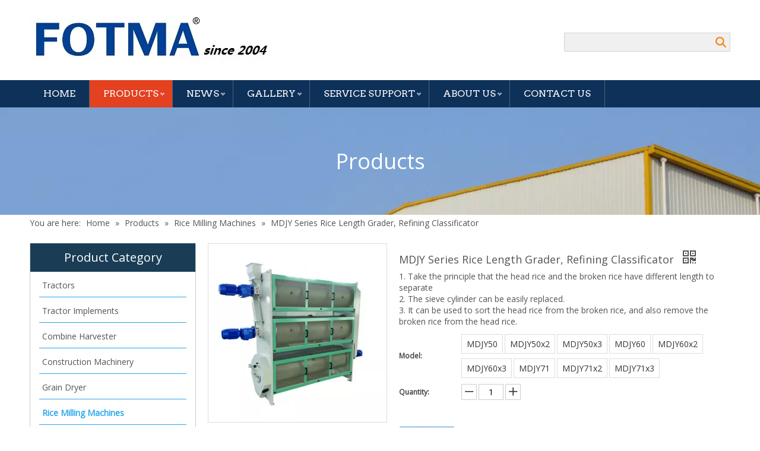

--- FILE ---
content_type: text/html;charset=utf-8
request_url: https://www.fotma.com/MDJY-Series-Rice-Length-Grader-Refining-Classificator-pd44633860.html
body_size: 35722
content:
<!DOCTYPE html> <html lang="en" prefix="og: http://ogp.me/ns#" style="height: auto;"> <head> <link rel="preconnect" href="https://iirnrwxhkilj5q.leadongcdn.com"/> <link rel="preconnect" href="https://rrrnrwxhkilj5q.leadongcdn.com"/> <link rel="preconnect" href="https://jjrnrwxhkilj5q.leadongcdn.com"/> <link rel="preconnect" href="https://iirnrwxhkilj5q.leadongcdn.com"/> <link rel="preconnect" href="https://rrrnrwxhkilj5q.leadongcdn.com"/> <link rel="preconnect" href="https://jjrnrwxhkilj5q.leadongcdn.com"/><script>document.write=function(e){documentWrite(document.currentScript,e)};function documentWrite(documenturrentScript,e){var i=document.createElement("span");i.innerHTML=e;var o=i.querySelectorAll("script");if(o.length)o.forEach(function(t){if(t.src&&t.src!=""){var script=document.createElement("script");script.src=t.src;document.body.appendChild(script)}});document.body.appendChild(i)}
window.onloadHack=function(func){if(!!!func||typeof func!=="function")return;if(document.readyState==="complete")func();else if(window.addEventListener)window.addEventListener("load",func,false);else if(window.attachEvent)window.attachEvent("onload",func,false)};</script> <title>MDJY Series Rice Length Grader, Refining Classificator - Buy Rice Length Grader, Length Grader, Length Grading machine Product on FOTMA</title> <meta name="keywords" content="Rice Length Grader,Length Grader,Length Grading machine"/> <meta name="description" content="MDJY Series Rice Length Grader, Refining Classificator, find complete details about MDJY Series Rice Length Grader, Refining Classificator, Rice Length Grader, Length Grader, Length Grading machine - FOTMA"/> <link data-type="dns-prefetch" data-domain="jjrnrwxhkilj5q.leadongcdn.com" rel="dns-prefetch" href="//jjrnrwxhkilj5q.leadongcdn.com"> <link data-type="dns-prefetch" data-domain="iirnrwxhkilj5q.leadongcdn.com" rel="dns-prefetch" href="//iirnrwxhkilj5q.leadongcdn.com"> <link data-type="dns-prefetch" data-domain="rrrnrwxhkilj5q.leadongcdn.com" rel="dns-prefetch" href="//rrrnrwxhkilj5q.leadongcdn.com"> <link rel="canonical" href="https://www.fotma.com/MDJY-Series-Rice-Length-Grader-Refining-Classificator-pd44633860.html"/> <meta http-equiv="X-UA-Compatible" content="IE=edge"/> <meta name="renderer" content="webkit"/> <meta http-equiv="Content-Type" content="text/html; charset=utf-8"/> <meta name="viewport" content="width=device-width, initial-scale=1, user-scalable=no"/> <link href="https://iirnrwxhkilj5q.leadongcdn.com/cloud/koBqlKRrjSjljlollrr/MDJY50x3-Length-Grader-800-800.jpg" as="image" rel="preload" fetchpriority="high"/> <link rel="icon" href="//iirnrwxhkilj5q.leadongcdn.com/cloud/ioBnlKRriSimkqkn/Fotma.ico"> <link rel="preload" type="text/css" as="style" href="//iirnrwxhkilj5q.leadongcdn.com/concat/1pilKBvx90RhiSkqqplkkirmmrl/static/assets/style/bootstrap/cus.bootstrap.grid.system.css,/static/assets/style/fontAwesome/4.7.0/css/font-awesome.css,/static/assets/style/iconfont/iconfont.css,/static/assets/widget/script/plugins/gallery/colorbox/colorbox.css,/static/assets/style/bootstrap/cus.bootstrap.grid.system.split.css,/static/assets/widget/script/plugins/picture/animate.css,/static/assets/widget/style/component/pictureNew/widget_setting_description/picture.description.css,/static/assets/widget/style/component/pictureNew/public/public.css,/static/assets/widget/style/component/prodsearch/prodsearch.css,/static/assets/widget/style/component/prodSearchNew/prodSearchNew.css,/static/assets/widget/style/component/graphic/graphic.css,/static/assets/widget/script/plugins/tooltipster/css/tooltipster.css,/static/assets/widget/style/component/follow/widget_setting_iconSize/iconSize32.css,/static/assets/widget/style/component/follow/public/public.css" onload="this.onload=null;this.rel='stylesheet'"/> <link rel="stylesheet" type="text/css" href="//iirnrwxhkilj5q.leadongcdn.com/concat/1pilKBvx90RhiSkqqplkkirmmrl/static/assets/style/bootstrap/cus.bootstrap.grid.system.css,/static/assets/style/fontAwesome/4.7.0/css/font-awesome.css,/static/assets/style/iconfont/iconfont.css,/static/assets/widget/script/plugins/gallery/colorbox/colorbox.css,/static/assets/style/bootstrap/cus.bootstrap.grid.system.split.css,/static/assets/widget/script/plugins/picture/animate.css,/static/assets/widget/style/component/pictureNew/widget_setting_description/picture.description.css,/static/assets/widget/style/component/pictureNew/public/public.css,/static/assets/widget/style/component/prodsearch/prodsearch.css,/static/assets/widget/style/component/prodSearchNew/prodSearchNew.css,/static/assets/widget/style/component/graphic/graphic.css,/static/assets/widget/script/plugins/tooltipster/css/tooltipster.css,/static/assets/widget/style/component/follow/widget_setting_iconSize/iconSize32.css,/static/assets/widget/style/component/follow/public/public.css"/> <link rel="preload" type="text/css" as="style" href="//jjrnrwxhkilj5q.leadongcdn.com/concat/yjiiKB2s6fReiSoqroinnoqpiol/static/assets/widget/style/component/navigation/navigation.css,/static/assets/widget/script/plugins/smartmenu/css/sm-core-css.css,/static/assets/widget/script/plugins/smartmenu/css/sm-blue/sm-blue.css,/static/assets/widget/script/plugins/smartmenu/css/sm-clean/sm-clean.css,/static/assets/widget/script/plugins/smartmenu/css/sm-mint/sm-mint.css,/static/assets/widget/script/plugins/smartmenu/css/sm-simple/sm-simple.css,/static/assets/widget/style/component/position/position.css,/static/assets/widget/style/component/prodGroupCategory/prodGroupCategory.css,/static/assets/widget/style/component/articlecategory/slightsubmenu.css,/static/assets/widget/style/component/prodGroupCategory/proGroupCategoryFix.css,/static/assets/widget/style/component/proddetail/public/public.css,/static/assets/widget/style/component/proddetail/public/comment.css,/static/assets/widget/style/component/proddetail/label/label.css,/static/assets/widget/style/component/orderList/public/public.css" onload="this.onload=null;this.rel='stylesheet'"/> <link rel="preload" type="text/css" as="style" href="//iirnrwxhkilj5q.leadongcdn.com/concat/3qilKB5370RgiSoqroinnoqpiol/static/assets/widget/script/plugins/videojs/video-js.min.css,/static/assets/widget/script/plugins/select2/select2.css,/static/assets/widget/script/plugins/easyzoom/css/easyzoom.css,/static/assets/widget/script/plugins/gallery/colorbox/colorbox.css,/static/assets/widget/script/plugins/owlcarousel/masterslider.css,/static/assets/widget/script/plugins/owlcarousel/style.css,/static/assets/widget/script/plugins/owlcarousel/ms-showcase2.css,/static/assets/widget/script/plugins/owlcarousel/owl.carousel.css,/static/assets/widget/style/component/proddetail/widget_style/style_2.css,/static/assets/widget/script/plugins/owlcarousel/owl.theme.css,/static/assets/widget/style/component/shoppingcartStatus/shoppingcartStatus.css,/static/assets/widget/script/plugins/slick/slick.css,/static/assets/widget/style/component/prodlistAsync/widget_style/style_11.css,/static/assets/widget/style/component/form/form.css" onload="this.onload=null;this.rel='stylesheet'"/> <link rel="preload" type="text/css" as="style" href="//rrrnrwxhkilj5q.leadongcdn.com/concat/eqiiKBxubwRdiSoqroinnoqpiol/static/assets/widget/script/plugins/form/select2.css,/static/assets/widget/style/component/inquire/inquire.css,/static/assets/widget/script/plugins/air-datepicker/css/datepicker.css" onload="this.onload=null;this.rel='stylesheet'"/> <link rel="stylesheet" type="text/css" href="//jjrnrwxhkilj5q.leadongcdn.com/concat/yjiiKB2s6fReiSoqroinnoqpiol/static/assets/widget/style/component/navigation/navigation.css,/static/assets/widget/script/plugins/smartmenu/css/sm-core-css.css,/static/assets/widget/script/plugins/smartmenu/css/sm-blue/sm-blue.css,/static/assets/widget/script/plugins/smartmenu/css/sm-clean/sm-clean.css,/static/assets/widget/script/plugins/smartmenu/css/sm-mint/sm-mint.css,/static/assets/widget/script/plugins/smartmenu/css/sm-simple/sm-simple.css,/static/assets/widget/style/component/position/position.css,/static/assets/widget/style/component/prodGroupCategory/prodGroupCategory.css,/static/assets/widget/style/component/articlecategory/slightsubmenu.css,/static/assets/widget/style/component/prodGroupCategory/proGroupCategoryFix.css,/static/assets/widget/style/component/proddetail/public/public.css,/static/assets/widget/style/component/proddetail/public/comment.css,/static/assets/widget/style/component/proddetail/label/label.css,/static/assets/widget/style/component/orderList/public/public.css"/> <link rel="stylesheet" type="text/css" href="//iirnrwxhkilj5q.leadongcdn.com/concat/3qilKB5370RgiSoqroinnoqpiol/static/assets/widget/script/plugins/videojs/video-js.min.css,/static/assets/widget/script/plugins/select2/select2.css,/static/assets/widget/script/plugins/easyzoom/css/easyzoom.css,/static/assets/widget/script/plugins/gallery/colorbox/colorbox.css,/static/assets/widget/script/plugins/owlcarousel/masterslider.css,/static/assets/widget/script/plugins/owlcarousel/style.css,/static/assets/widget/script/plugins/owlcarousel/ms-showcase2.css,/static/assets/widget/script/plugins/owlcarousel/owl.carousel.css,/static/assets/widget/style/component/proddetail/widget_style/style_2.css,/static/assets/widget/script/plugins/owlcarousel/owl.theme.css,/static/assets/widget/style/component/shoppingcartStatus/shoppingcartStatus.css,/static/assets/widget/script/plugins/slick/slick.css,/static/assets/widget/style/component/prodlistAsync/widget_style/style_11.css,/static/assets/widget/style/component/form/form.css"/> <link rel="stylesheet" type="text/css" href="//rrrnrwxhkilj5q.leadongcdn.com/concat/eqiiKBxubwRdiSoqroinnoqpiol/static/assets/widget/script/plugins/form/select2.css,/static/assets/widget/style/component/inquire/inquire.css,/static/assets/widget/script/plugins/air-datepicker/css/datepicker.css"/> <style>@media(min-width:990px){[data-type="rows"][data-level="rows"]{display:flex}}</style> <style id="speed3DefaultStyle">@supports not(aspect-ratio:1/1){.prodlist-wrap li .prodlist-cell{position:relative;padding-top:100%;width:100%}.prodlist-lists-style-13 .prod_img_a_t13,.prodlist-lists-style-12 .prod_img_a_t12,.prodlist-lists-style-nophoto-11 .prod_img_a_t12{position:unset !important;min-height:unset !important}.prodlist-wrap li .prodlist-picbox img{position:absolute;width:100%;left:0;top:0}}.piclist360 .prodlist-pic4-3 li .prodlist-display{max-width:100%}@media(max-width:600px){.prodlist-fix-num li{width:50% !important}}</style> <template id="appdStylePlace"></template> <link href="//jjrnrwxhkilj5q.leadongcdn.com/theme/nlipKBrlSRlkRriSjkRliSRljSjrrjkkirnrjjko/style/style.css" type="text/css" rel="preload" as="style" onload="this.onload=null;this.rel='stylesheet'" data-theme="true"/> <link href="//jjrnrwxhkilj5q.leadongcdn.com/theme/nlipKBrlSRlkRriSjkRliSRljSjrrjkkirnrjjko/style/style.css" rel="stylesheet" type="text/css"/> <style guid='u_0d77b3c4d473448581cd5c0bf6454d2d' emptyRender='true' placeholder='true' type='text/css'></style> <link href="//rrrnrwxhkilj5q.leadongcdn.com/site-res/rokiKBrlSRkiljSRmiknRpiSloorioRljSjrrnrjinrnrqRriSkqqpmkjjrrrrSRkr.css?1738734139009" rel="preload" as="style" onload="this.onload=null;this.rel='stylesheet'" data-extStyle="true" type="text/css" data-extAttr="20250205150700"/> <link href="//rrrnrwxhkilj5q.leadongcdn.com/site-res/rokiKBrlSRkiljSRmiknRpiSloorioRljSjrrnrjinrnrqRriSkqqpmkjjrrrrSRkr.css?1738734139009" data-extAttr="20250205150700" rel="stylesheet" type="text/css"/> <template data-js-type='style_respond' data-type='inlineStyle'></template><template data-js-type='style_head' data-type='inlineStyle'><style guid='6e29da77-809b-4894-a47b-5b51509d280f' pm_pageStaticHack='' jumpName='head' pm_styles='head' type='text/css'>.sitewidget-navigation-20141126162534 .nav .sitewidget-main-nav{padding-left:23px;padding-right:23px}.sitewidget-prodCategory-20150813162743 .sitewidget-bd ul li.on>a,.sitewidget-prodCategory-20150813162743 .sitewidget-bd ul.sm li.on>a{border-bottom-color:;background:}.sitewidget-prodCategory-20150813162743 .sm-mint-vertical>.prodli>a:before,.sitewidget-prodCategory-20150813162743 .sm-mint-vertical>.prodli>a:after{background:#2aa7ea}.sitewidget-prodCategory-20150813162743 .sm-mint a:hover,.sm-mint a:focus,.sm-mint a:active,.sm-mint a.highlighted{border-bottom-color:#2aa7ea !important;background:#2aa7ea !important;color:#fff !important}.sitewidget-prodCategory-20150813162743 .sitewidget-bd ul li.on>a,.sitewidget-prodCategory-20150813162743 .sitewidget-bd ul.sm li.on>a{color:#2aa7ea}.sitewidget-prodCategory-20150813162743 .sitewidget-bd .prodli a,.sitewidget-prodCategory-20150813162743 .sitewidget-bd .prodli a span{cursor:initial}.sitewidget-prodCategory-20150813162743 .sitewidget-bd .prodli a span.prodCate-jump{cursor:pointer}.sitewidget-prodDetail-20141127140104 .proddetail-wrap .video-js video{height:100% !important}.sitewidget-prodDetail-20141127140104 .prodetail-slider .prod-pic-item .prodetail-slider-btn{color:black}.sitewidget-prodDetail-20141127140104 .ms-skin-default .ms-nav-next,.sitewidget-prodDetail-20141127140104 .ms-skin-default .ms-nav-prev{color:black}.sitewidget-prodDetail-20141127140104 .pro-this-prodBrief table{max-width:100%}.sitewidget-prodDetail-20141127140104 #orderModel{display:inline-block}.sitewidget-prodDetail-20141127140104 #paypalBtn #paypal-button-container{padding:0}.sitewidget-prodDetail-20141127140104 #paypalBtn #paypal-button-container .paypal-buttons>iframe.component-frame{z-index:1}.sitewidget-prodDetail-20141127140104 .switch3D{bottom:calc(24px + 114px)}@media(max-width:500px){.sitewidget-prodDetail-20141127140104 .switch3D{bottom:calc(24px + 28px)}}.new-threed-box{position:fixed;top:50%;left:50%;transform:translate(-50%,-50%);box-shadow:0 0 20px 0 rgba(0,0,0,0.2);z-index:10000000000000;line-height:1;border-radius:10px}.new-threed-box iframe{width:950px;height:720px;max-width:100vw;max-height:100vh;border-radius:10px;border:0}.new-threed-box iframe .only_full_width{display:block !important}.new-threed-box .close{position:absolute;right:11px;top:12px;width:18px;height:18px;cursor:pointer}@media(max-width:800px){.new-threed-box iframe{width:100vw;height:100vh;border-radius:0}.new-threed-box{border-radius:0}}.sitewidget-prodDetail-20141127140104 .sitewidget-bd .tinymce-render-box *{all:revert-layer}.sitewidget-prodDetail-20141127140104 .sitewidget-bd .tinymce-render-box img{vertical-align:middle;max-width:100%}.sitewidget-prodDetail-20141127140104 .sitewidget-bd .tinymce-render-box iframe{max-width:100%}.sitewidget-prodDetail-20141127140104 .sitewidget-bd .tinymce-render-box table{border-collapse:collapse}.sitewidget-prodDetail-20141127140104 .sitewidget-bd .tinymce-render-box *{margin:0}.sitewidget-prodDetail-20141127140104 .sitewidget-bd .tinymce-render-box table:not([cellpadding]) td,.sitewidget-prodDetail-20141127140104 .sitewidget-bd .tinymce-render-box table:not([cellpadding]) th{padding:.4rem}.sitewidget-prodDetail-20141127140104 .sitewidget-bd .tinymce-render-box table[border]:not([border="0"]):not([style*=border-width]) td,.sitewidget-prodDetail-20141127140104 .sitewidget-bd .tinymce-render-box table[border]:not([border="0"]):not([style*=border-width]) th{border-width:1px}.sitewidget-prodDetail-20141127140104 .sitewidget-bd .tinymce-render-box table[border]:not([border="0"]):not([style*=border-style]) td,.sitewidget-prodDetail-20141127140104 .sitewidget-bd .tinymce-render-box table[border]:not([border="0"]):not([style*=border-style]) th{border-style:solid}.sitewidget-prodDetail-20141127140104 .sitewidget-bd .tinymce-render-box table[border]:not([border="0"]):not([style*=border-color]) td,.sitewidget-prodDetail-20141127140104 .sitewidget-bd .tinymce-render-box table[border]:not([border="0"]):not([style*=border-color]) th{border-color:#ccc}.sitewidget-prodDetail-20141127140104 .prod_member_desc{position:relative}.sitewidget-prodDetail-20141127140104 .prod_member_desc .prod_member_desc_pop{display:none;position:absolute;border:1px solid #ccc;background:#fff;width:300px;border-radius:6px;padding:5px 8px;left:0;z-index:1000}.sitewidget-prodDetail-20141127140104 .prod_member_desc .prod_member_desc_icon{margin:0 1px;width:12px;height:12px;cursor:pointer;transform:translateY(-4px)}.sitewidget-form-20150126191509 #formsubmit{pointer-events:none}.sitewidget-form-20150126191509 #formsubmit.releaseClick{pointer-events:unset}.sitewidget-form-20150126191509 .form-horizontal input,.sitewidget-form-20150126191509 .form-horizontal span:not(.select2-selection--single),.sitewidget-form-20150126191509 .form-horizontal label,.sitewidget-form-20150126191509 .form-horizontal .form-builder button{height:20px !important;line-height:20px !important}.sitewidget-form-20150126191509 .uploadBtn{padding:4px 15px !important;height:20px !important;line-height:20px !important}.sitewidget-form-20150126191509 select,.sitewidget-form-20150126191509 input[type="text"],.sitewidget-form-20150126191509 input[type="password"],.sitewidget-form-20150126191509 input[type="datetime"],.sitewidget-form-20150126191509 input[type="datetime-local"],.sitewidget-form-20150126191509 input[type="date"],.sitewidget-form-20150126191509 input[type="month"],.sitewidget-form-20150126191509 input[type="time"],.sitewidget-form-20150126191509 input[type="week"],.sitewidget-form-20150126191509 input[type="number"],.sitewidget-form-20150126191509 input[type="email"],.sitewidget-form-20150126191509 input[type="url"],.sitewidget-form-20150126191509 input[type="search"],.sitewidget-form-20150126191509 input[type="tel"],.sitewidget-form-20150126191509 input[type="color"],.sitewidget-form-20150126191509 .uneditable-input{height:30px !important}.sitewidget-form-20150126191509.sitewidget-inquire .control-group .controls .select2-container .select2-selection--single .select2-selection__rendered{height:30px !important;line-height:30px !important}.sitewidget-form-20150126191509 textarea.cus-message-input{min-height:30px !important}.sitewidget-form-20150126191509 .add-on,.sitewidget-form-20150126191509 .add-on{height:20px !important;line-height:20px !important}.sitewidget-form-20150126191509 .input-valid-bg{background:#ffece8 !important;outline:0}.sitewidget-form-20150126191509 .input-valid-bg:focus{background:#fff !important;border:1px solid #f53f3f !important}.sitewidget-form-20150126191509 .submitGroup .controls{text-align:left}.sitewidget-form-20150126191509 .control-label span{color:inherit}@media(min-width:500px){.sitewidget-form-20150126191509 form .controls{margin-right:60px}}.sitewidget-form-20150126191509 .multiple-parent input[type='checkbox']+label:before{content:"";display:inline-block;width:12px;height:12px;border:1px solid #888;border-radius:3px;margin-right:6px;margin-left:6px;transition-duration:.2s}.sitewidget-form-20150126191509 .multiple-parent input[type='checkbox']:checked+label:before{width:50%;border-color:#888;border-left-color:transparent;border-top-color:transparent;-webkit-transform:rotate(45deg) translate(1px,-4px);transform:rotate(45deg) translate(1px,-4px);margin-right:12px;width:6px}.sitewidget-form-20150126191509 .multiple-parent input[type="checkbox"]{display:none}.sitewidget-form-20150126191509 .multiple-parent{display:none;width:100%}.sitewidget-form-20150126191509 .multiple-parent ul{list-style:none;width:100%;text-align:left;border-radius:4px;padding:10px 5px;box-sizing:border-box;height:auto;overflow-x:hidden;overflow-y:scroll;box-shadow:0 4px 5px 0 rgb(0 0 0 / 14%),0 1px 10px 0 rgb(0 0 0 / 12%),0 2px 4px -1px rgb(0 0 0 / 30%);background-color:#fff;margin:2px 0 0 0;border:1px solid #ccc;box-shadow:1px 1px 2px rgb(0 0 0 / 10%) inset}.sitewidget-form-20150126191509 .multiple-parent ul::-webkit-scrollbar{width:2px;height:4px}.sitewidget-form-20150126191509 .multiple-parent ul::-webkit-scrollbar-thumb{border-radius:5px;-webkit-box-shadow:inset 0 0 5px rgba(0,0,0,0.2);background:#4e9e97}.sitewidget-form-20150126191509 .multiple-parent ul::-webkit-scrollbar-track{-webkit-box-shadow:inset 0 0 5px rgba(0,0,0,0.2);border-radius:0;background:rgba(202,202,202,0.23)}.sitewidget-form-20150126191509 .multiple-select{width:100%;height:auto;min-height:40px;line-height:40px;border-radius:4px;padding-right:10px;padding-left:10px;box-sizing:border-box;overflow:hidden;background-size:auto 80%;border:1px solid #ccc;box-shadow:1px 1px 2px rgb(0 0 0 / 10%) inset;background-color:#fff;position:relative}.sitewidget-form-20150126191509 .multiple-select:after{content:'';position:absolute;top:50%;right:6px;width:0;height:0;border:8px solid transparent;border-top-color:#888;transform:translateY(calc(-50% + 4px));cursor:pointer}.sitewidget-form-20150126191509 .multiple-select span{line-height:28px;color:#666}.sitewidget-form-20150126191509 .multiple-parent label{color:#333;display:inline-flex;align-items:center;height:30px;line-height:22px;padding:0}.sitewidget-form-20150126191509 .select-content{display:inline-block;border-radius:4px;line-height:23px;margin:2px 2px 0 2px;padding:0 3px;border:1px solid #888;height:auto}.sitewidget-form-20150126191509 .select-delete{cursor:pointer}.sitewidget-form-20150126191509 select[multiple]{display:none}</style></template><template data-js-type='style_respond' data-type='inlineStyle'></template><template data-js-type='style_head' data-type='inlineStyle'></template><script data-ignoreMinify="true">
	function loadInlineStyle(){
		var allInlineStyle = document.querySelectorAll("template[data-type='inlineStyle']");
		var length = document.querySelectorAll("template[data-type='inlineStyle']").length;
		for(var i = 0;i < length;i++){
			var style = allInlineStyle[i].innerHTML;
			allInlineStyle[i].outerHTML = style;
		}
	}
loadInlineStyle();
</script> <link rel='preload' as='style' onload='this.onload=null;this.rel="stylesheet"' href='https://fonts.googleapis.com/css?family=Open+Sans|Arvo&display=swap' data-type='1' type='text/css' media='all'/> <script type="text/javascript" data-src="//iirnrwxhkilj5q.leadongcdn.com/static/t-7mBmBKiKkqqplkkirmmri/assets/script/jquery-1.11.0.concat.js"></script> <script type="text/x-delay-ids" data-type="delayIds" data-device="pc" data-xtype="0" data-delayIds='["oRfKAUpNlTmw","biUfApKYlJtV","kNUpKfAiGeaz","VZApKfrUAitd","mtKpfUAYlTRn","nvfUKApYQJeP","jRpfAKBwEPSr","jgKpUfAiQTzv","lUfAKpfslezT","mvKApUfsbodu","nTAKpUfsbzWe","cgUAKpfiGJvh","jWpfAKUYGTQn","gmKpfAUDdgSO","liApKUfYGTlJ","ltfMQEjrnAWZ","jRpUKfADQJmW"]'></script> <script async src="https://www.googletagmanager.com/gtag/js?id=AW-1069385227"></script> <script>window.dataLayer=window.dataLayer||[];function gtag(){dataLayer.push(arguments)}gtag("js",new Date);gtag("config","AW-1069385227");</script> <script>if(window.location.href.includes("/contactus.html"))gtag("event","conversion",{"send_to":"AW-1069385227/EJckCOO6q_8BEIuM9v0D"});</script> <script>window.addEventListener("DOMContentLoaded",function(event){document.querySelectorAll("#formsubmit").forEach(function(e){e.addEventListener("click",function(e){gtag("event","conversion",{"send_to":"AW-1069385227/xvEECLmxq_8BEIuM9v0D"})})});return false});</script><script guid='916103f8-d877-42d3-acd4-ccd915c1b7fa' pm_pageStaticHack='true' jumpName='head' pm_scripts='head' type='text/javascript'>try{(function(window,undefined){var phoenixSite=window.phoenixSite||(window.phoenixSite={});phoenixSite.lanEdition="EN_US";var page=phoenixSite.page||(phoenixSite.page={});page.cdnUrl="//rrrnrwxhkilj5q.leadongcdn.com";page.siteUrl="https://www.fotma.com";page.lanEdition=phoenixSite.lanEdition;page._menu_prefix="";page._menu_trans_flag="";page._captcha_domain_prefix="captcha.c";page._pId="cVUKApfqePin";phoenixSite._sViewMode="true";phoenixSite._templateSupport="false";phoenixSite._singlePublish="false"})(this)}catch(e){try{console&&
console.log&&console.log(e)}catch(e){}};</script> <script id='u_778938f47b7e48efb904777a44d9942d' guid='u_778938f47b7e48efb904777a44d9942d' pm_script='init_top' type='text/javascript'>try{(function(window,undefined){var datalazyloadDefaultOptions=window.datalazyloadDefaultOptions||(window.datalazyloadDefaultOptions={});datalazyloadDefaultOptions["version"]="3.0.0";datalazyloadDefaultOptions["isMobileViewer"]="false";datalazyloadDefaultOptions["hasCLSOptimizeAuth"]="false";datalazyloadDefaultOptions["_version"]="3.0.0";datalazyloadDefaultOptions["isPcOptViewer"]="false"})(this);(function(window,undefined){window.__ph_optSet__='{"loadImgType":"0","isOpenFlagUA":true,"docReqType":"0","docDecrease":"1","docCallback":"1","v30NewMode":"1","idsVer":"1"}'})(this)}catch(e){try{console&&
console.log&&console.log(e)}catch(e){}};</script> <script id='u_e22148a25cd84fcb82418c48d6b62f10' guid='u_e22148a25cd84fcb82418c48d6b62f10' type='text/javascript'>try{var thisUrl=location.host;var referUrl=document.referrer;if(referUrl.indexOf(thisUrl)==-1)localStorage.setItem("landedPage",document.URL)}catch(e){try{console&&console.log&&console.log(e)}catch(e){}};</script> </head> <body class=" frontend-body-canvas "> <div id='backstage-headArea' headFlag='1'><div class="outerContainer" data-mobileBg="true" id="outerContainer_1420004050571" data-type="outerContainer" data-level="rows"><div class="container" data-type="container" data-level="rows" cnttype="backstage-container-mark"><div class="row" data-type="rows" data-level="rows" data-attr-xs="null" data-attr-sm="null"><div class="col-md-12" id="column_1420004144708" data-type="columns" data-level="columns"><div class="row" data-type="rows" data-level="rows"><div class="col-md-9" id="column_1421997852075" data-type="columns" data-level="columns"><div id="location_1421997852076" data-type="locations" data-level="rows"><style data-type='inlineHeadStyle'>#picture-wrap-oRfKAUpNlTmw .img-default-bgc{max-width:100%;width:431px}</style> <div class="backstage-stwidgets-settingwrap " scope="0" settingId="oRfKAUpNlTmw" id="component_oRfKAUpNlTmw" relationCommonId="cVUKApfqePin" classAttr="sitewidget-pictureNew-20150116115518"> <div class="sitewidget-pictureNew sitewidget-pictureNew-20150116115518"> <div class="sitewidget-bd"> <div class="picture-resize-wrap " style="position: relative; width: 100%; text-align: left; "> <span class="picture-wrap pic-style-default " id="picture-wrap-oRfKAUpNlTmw" style="display: inline-block;vertical-align: middle; position: relative; max-width: 100%; "> <a class="imgBox mobile-imgBox" isMobileViewMode="false" style="display: inline-block; position: relative;max-width: 100%;" href="/Home.html" aria-label="Hubei FOTMA Machinery Co., Ltd"> <img class="lazy mb4 img-default-bgc" phoenix-lazyload="//iirnrwxhkilj5q.leadongcdn.com/cloud/krBqlKRriSpojmnppnk/FOTMA-jpg.jpg" src="//iirnrwxhkilj5q.leadongcdn.com/cloud/krBqlKRriSpojmnppnk/FOTMA-jpg.jpg" alt="Hubei FOTMA Machinery Co., Ltd" title="Hubei FOTMA Machinery Co., Ltd" style="visibility:visible;"/> </a> </span> </div> </div> </div> </div> <script type="text/x-delay-script" data-id="oRfKAUpNlTmw" data-jsLazyloadType="1" data-alias="pictureNew" data-jsLazyload='true' data-type="component" data-jsDepand='["//jjrnrwxhkilj5q.leadongcdn.com/static/t-7mBmBKiKkqqplkkirmmri/assets/widget/script/plugins/jquery.lazyload.js","//iirnrwxhkilj5q.leadongcdn.com/static/t-7mBmBKiKkqqplkkirmmri/assets/widget/script/compsettings/comp.pictureNew.settings.js"]' data-jsThreshold='5' data-cssDepand='' data-cssThreshold='5'>(function(window,$,undefined){try{(function(window,$,undefined){var respSetting={},temp;var picLinkTop="eyJsaW5rVHlwZSI6IjAiLCJzZWxlY3RlZFBhZ2VJZCI6ImRHS2ZBVXBMb1ByRiIsImlzT3Blbk5ldyI6ZmFsc2V9";$(function(){if("0"=="10")$("#picture-wrap-oRfKAUpNlTmw").mouseenter(function(){$(this).addClass("singleHoverValue")});if("0"=="11")$("#picture-wrap-oRfKAUpNlTmw").mouseenter(function(){$(this).addClass("picHoverReflection")});var version=$.trim("20210301111340");if(!!!version)version=undefined;var initPicHoverEffect_oRfKAUpNlTmw=
function(obj){$(obj).find(".picture-wrap").removeClass("animated bounceInDown bounceInLeft bounceInRight bounceInUp fadeInDownBig fadeInLeftBig fadeInRightBig fadeInUpBig zoomInDown zoomInLeft zoomInRight zoomInUp");$(obj).find(".picture-wrap").removeClass("animated bounce zoomIn pulse rotateIn swing fadeIn")};if(phoenixSite.phoenixCompSettings&&typeof phoenixSite.phoenixCompSettings.pictureNew!=="undefined"&&phoenixSite.phoenixCompSettings.pictureNew.version==version&&typeof phoenixSite.phoenixCompSettings.pictureNew.pictureLoadEffect==
"function"){phoenixSite.phoenixCompSettings.pictureNew.pictureLoadEffect("oRfKAUpNlTmw",".sitewidget-pictureNew-20150116115518","","",respSetting);return}var resourceUrl="//rrrnrwxhkilj5q.leadongcdn.com/static/assets/widget/script/compsettings/comp.pictureNew.settings.js?_\x3d1738734139009";if(phoenixSite&&phoenixSite.page){var cdnUrl=phoenixSite.page.cdnUrl;if(cdnUrl&&cdnUrl!="")resourceUrl=cdnUrl+"/static/assets/widget/script/compsettings/comp.pictureNew.settings.js?_\x3d1738734139009"}var callback=
function(){phoenixSite.phoenixCompSettings.pictureNew.pictureLoadEffect("oRfKAUpNlTmw",".sitewidget-pictureNew-20150116115518","","",respSetting)};if(phoenixSite.cachedScript)phoenixSite.cachedScript(resourceUrl,callback());else $.getScript(resourceUrl,callback())})})(window,jQuery)}catch(e){try{console&&console.log&&console.log(e)}catch(e){}}})(window,$);</script> </div></div><div class="col-md-3" id="column_1421996853837" data-type="columns" data-level="columns"><div class="row" data-type="rows" data-level="rows"><div class="col-md-12" id="column_1422410896779" data-type="columns" data-level="columns"><div id="location_1422410896780" data-type="locations" data-level="rows"><div class="backstage-stwidgets-settingwrap" id="component_VZApKfrUAitd" data-scope="0" data-settingId="VZApKfrUAitd" data-relationCommonId="cVUKApfqePin" data-classAttr="sitewidget-placeHolder-20150901082316"> <div class="sitewidget-placeholder sitewidget-placeHolder-20150901082316"> <div class="sitewidget-bd"> <div class="resizee" style="height:30px"></div> </div> </div> <script type="text/x-delay-script" data-id="VZApKfrUAitd" data-jsLazyloadType="1" data-alias="placeHolder" data-jsLazyload='true' data-type="component" data-jsDepand='' data-jsThreshold='' data-cssDepand='' data-cssThreshold=''>(function(window,$,undefined){})(window,$);</script></div><div class="backstage-stwidgets-settingwrap" scope="0" settingId="biUfApKYlJtV" id="component_biUfApKYlJtV" relationCommonId="cVUKApfqePin" classAttr="sitewidget-prodSearch-20150209164515"> <div class="sitewidget-prodsearch sitewidget-prodSearch-20150209164515 prodWrap"> <div class="sitewidget-bd"> <div class="prodsearch-styles-wrap prodsearch-style-default prodsearch-style-square-right"> <form action="/phoenix/admin/prod/search" method="get" novalidate> <div class="fix"> <div class="search-fix-wrap fll prodsearch-input"> <input type="text" name="searchValue" value="" placeholder="" autocomplete="off"/> <input type="hidden" name="menuPrefix" value=""/> <input type="hidden" name="searchProdStyle" value=""/> </div> <div class="prodsearch-split"></div> <div class="prodsearch-button fll"> <button type="submit">Search</button> </div> </div> </form> <blockquote> </blockquote> </div> <script id="prodSearch" type="application/ld+json">
				{
					"@context": "http://schema.org",
					"@type": "WebSite",
					"url": "",
					"potentialAction": {
						"@type": "SearchAction",
						"target": "http:///phoenix/admin/prod/search?searchValue={search_term_string}",
						"query-input": "required name=search_term_string"
					}
				}
			</script> <div class="prodDiv"> <i class="triangle"></i> <ul class="prodUl"> <li search="name" class="prodUlLi fontColorS0 fontColorS1hover" id="name" style="display: none">Product Name</li> <li search="keyword" class="prodUlLi fontColorS0 fontColorS1hover" id="keyword" style="display: none">Product Keyword</li> <li search="model" class="prodUlLi fontColorS0 fontColorS1hover" id="model" style="display: none">Product Model</li> <li search="summary" class="prodUlLi fontColorS0 fontColorS1hover" id="summary" style="display: none">Product Summary</li> <li search="desc" class="prodUlLi fontColorS0 fontColorS1hover" id="desc" style="display: none">Product Description</li> <li search="" class="prodUlLi fontColorS0 fontColorS1hover" id="all" style="display: none">Multi Field Search</li> </ul> </div> <div class="prodDivrecomend 1"> <ul class="prodUl"> </ul> </div> </div> </div> </div> <script type="text/x-delay-script" data-id="biUfApKYlJtV" data-jsLazyloadType="1" data-alias="prodSearch" data-jsLazyload='true' data-type="component" data-jsDepand='' data-jsThreshold='5' data-cssDepand='' data-cssThreshold='5'>(function(window,$,undefined){try{$(function(){var url=window.location.href;try{var urlAll=window.location.search.substring(1);var urls=urlAll.split("\x26");if(urls&&urls.length==2){var searchValues=urls[0].split("\x3d");var searchValueKey=searchValues[0];var searchValue=searchValues[1];var searchProds=urls[1].split("\x3d");var searchProdStyleKey=searchProds[0];var searchProdStyle=searchProds[1];searchValue=searchValue.replace(/\+/g," ");searchValue=decodeURIComponent(searchValue);searchProdStyle=
searchProdStyle.replace(/\+/g," ");searchProdStyle=decodeURIComponent(searchProdStyle);if(searchValueKey=="searchValue"&&searchProdStyleKey=="searchProdStyle"){$(".sitewidget-prodSearch-20150209164515 .search-fix-wrap input[name\x3dsearchValue]").val(searchValue);$(".sitewidget-prodSearch-20150209164515 .search-fix-wrap input[name\x3dsearchProdStyle]").val(searchProdStyle)}}}catch(e){}var target="http://"+window.location.host+"/phoenix/admin/prod/search?searchValue\x3d{search_term_string}";var target=
"http://"+window.location.host+"/phoenix/admin/prod/search?searchValue\x3d{search_term_string}";if($.trim("")!=""){var keywordStr="".replace(/&amp;/ig,"\x26").split("\x26\x26");for(var i=0;i<keywordStr.length;i++)if($.trim(keywordStr[i])!="")$(".sitewidget-prodSearch-20150209164515 blockquote").append("\x3cq\x3e"+keywordStr[i]+"\x3c/q\x3e\n")}phoenixSite.sitewidgets.searchKeywords(".sitewidget-prodSearch-20150209164515 .prodsearch-styles-wrap q",'.prodsearch-button button[type\x3d"submit"]');$('.sitewidget-prodSearch-20150209164515 .prodsearch-button button[type\x3d"submit"]').bind("click",
function(){if(window.fbq&&!window.fbAccessToken)window.fbq("track","Search");if(window.ttq)window.ttq.track("Search")});$(".sitewidget-prodSearch-20150209164515 .prodsearch-styles-thumbsbtn").bind("click",function(){$(".sitewidget-prodSearch-20150209164515 .prodsearch-style-thumbs\x3e.hide").fadeToggle("hide")});$(".sitewidget-prodSearch-20150209164515 .prodDiv .prodUl li").show()})}catch(e){try{console&&console.log&&console.log(e)}catch(e){}}try{$(function(){$(".sitewidget-prodSearch-20150209164515 .prodDiv .prodUl li").mousedown(function(){var searchStyle=
$(this).attr("search");$(".sitewidget-prodSearch-20150209164515 .prodDiv").parent().find("input[name\x3dsearchProdStyle]").val(searchStyle);$(".sitewidget-prodSearch-20150209164515 .prodDiv").parent().find("input[name\x3dsearchValue]").val($(this).html()+"\uff1a").focus()});$(".prodWrap .search-fix-wrap input[name\x3dsearchValue]").focus(function(){if($(this).val()===""){$(this).parents(".prodsearch-styles-wrap").siblings(".prodDiv").show(100);$(this).parents(".prodsearch-styles-wrap").siblings(".prodDivrecomend").hide(100)}else $(this).parents(".prodsearch-styles-wrap").siblings(".prodDiv").hide(100)});
$(".sitewidget-prodSearch-20150209164515 .search-fix-wrap input[name\x3dsearchValue]").keydown(function(event){var value=$(".sitewidget-prodSearch-20150209164515  .search-fix-wrap input[name\x3dsearchValue]").val();var search=$(".sitewidget-prodSearch-20150209164515  .search-fix-wrap input[name\x3dsearchProdStyle]").val();var flag=$(".sitewidget-prodSearch-20150209164515 .prodDiv .prodUl li[search\x3d"+search+"]").html()+"\uff1a";if(event.keyCode!="8")return;if(value==flag){$(".sitewidget-prodSearch-20150209164515 .search-fix-wrap input[name\x3dsearchValue]").val("");
$(".sitewidget-prodSearch-20150209164515 .search-fix-wrap input[name\x3dsearchProdStyle]").val("")}});var oldTime=0;var newTime=0;$(".prodWrap .search-fix-wrap input[name\x3dsearchValue]").bind("input propertychange",function(){_this=$(this);if(_this.val()===""){_this.parents(".prodsearch-styles-wrap").siblings(".prodDiv").show(100);_this.parents(".prodsearch-styles-wrap").siblings(".prodDivrecomend").hide()}else{$(".prodDiv").hide(100);oldTime=newTime;newTime=(new Date).getTime();var theTime=newTime;
setTimeout(function(){if(_this.val()!=="")if(newTime-oldTime>300||theTime==newTime){var sty=$(".prodWrap .search-fix-wrap input[name\x3dsearchProdStyle]").val();var menuPrefix=$(".prodWrap .search-fix-wrap input[name\x3dmenuPrefix]").val();function escapeHtml(value){if(typeof value!=="string")return value;return value.replace(/[&<>`"'\/]/g,function(result){return{"\x26":"\x26amp;","\x3c":"\x26lt;","\x3e":"\x26gt;","`":"\x26#x60;",'"':"\x26quot;","'":"\x26#x27;","/":"\x26#x2f;"}[result]})}$.ajax({url:menuPrefix+
"/phoenix/admin/prod/search/recommend",type:"get",dataType:"json",data:{searchValue:_this.val(),searchProdStyle:sty},success:function(xhr){$(".prodDivrecomend .prodUl").html(" ");_this.parents(".prodsearch-styles-wrap").siblings(".prodDivrecomend").show();var prodHtml="";if(xhr.msg!=null&&xhr.msg!="")prodHtml=escapeHtml(xhr.msg);else for(var i=0;i<xhr.length;i++)prodHtml+="\x3cli\x3e\x3ca href\x3d'"+xhr[i].prodUrl+"'\x3e\x3cimg src\x3d'"+xhr[i].photoUrl240+"'/\x3e\x3cspan\x3e"+xhr[i].prodName+"\x3c/span\x3e\x3c/a\x3e\x3c/li\x3e";
$(".prodDivrecomend .prodUl").html(prodHtml);$(document).click(function(e){if(!_this.parents(".prodsearch-styles-wrap").siblings(".prodDivrecomend")[0].contains(e.target))_this.parents(".prodsearch-styles-wrap").siblings(".prodDivrecomend").hide()})}})}else;},300)}});$(".prodWrap .search-fix-wrap input[name\x3dsearchValue]").blur(function(){$(this).parents(".prodsearch-styles-wrap").siblings(".prodDiv").hide(100)})})}catch(e){try{console&&console.log&&console.log(e)}catch(e){}}})(window,$);</script> </div></div></div></div></div></div></div></div></div><div class="outerContainer" data-mobileBg="true" id="outerContainer_1422329159139" data-type="outerContainer" data-level="rows"><div class="container-opened" data-type="container" data-level="rows" cnttype="backstage-container-mark"><div class="row" data-type="rows" data-level="rows" data-attr-xs="null" data-attr-sm="null"><div class="col-md-12" id="column_1422329144027" data-type="columns" data-level="columns"><div id="location_1422329144028" data-type="locations" data-level="rows"><div class="backstage-stwidgets-settingwrap" scope="0" settingId="kNUpKfAiGeaz" id="component_kNUpKfAiGeaz" relationCommonId="cVUKApfqePin" classAttr="sitewidget-navigation-20141126162534"> <div class="sitewidget-navigation sitewidget-navigation-20141126162534 widget-smartmenu-style0"> <div class="navigation-bar sitewidget-bd"> <div class="navigation-thumb-parent fix"> <h4 class="navigation-thumb-current"> <strong> Menu </strong> </h4> <a href="javascript:;" class="navigation-thumb flr"></a> </div> <ul class="sm sm-clean nav"> <li id="parent_0" class="" data-visible="1"> <a id="6561" target="_self" class="sitewidget-main-nav" data-currentIndex="" href="/">Home</a> </li> <li id="parent_1" class="" data-visible="1"> <a id="6547" target="_self" class="sitewidget-main-nav" data-currentIndex="" href="/products.html">Products</a> <ul class="sub-nav"> <li class="" data-visible="1"> <a id="23634454" class="sitewidget-sub-nav" target="_self" data-currentIndex='' href="/Tractors-pl34043.html">Tractors</a> </li> <li class="" data-visible="1"> <a id="23635644" class="sitewidget-sub-nav" target="_self" data-currentIndex='' href="/Tractor-Implements-pl24043.html">Tractor Implements</a> </li> <li class="" data-visible="1"> <a id="23635654" class="sitewidget-sub-nav" target="_self" data-currentIndex='' href="/Combine-Harvester-pl94043.html">Combine Harvester</a> </li> <li class="" data-visible="1"> <a id="23634404" class="sitewidget-sub-nav" target="_self" data-currentIndex='' href="/Construction-Machinery-pl3880139.html">Construction Machinery</a> </li> <li class="" data-visible="1"> <a id="23635664" class="sitewidget-sub-nav" target="_self" data-currentIndex='' href="/Grain-Dryer-pl61173.html">Grain Dryer</a> </li> <li class="" data-visible="1"> <a id="23635674" class="sitewidget-sub-nav" target="_self" data-currentIndex='1' href="/Rice-Milling-Machines-pl74043.html">Rice Milling Machines</a> </li> <li class="" data-visible="1"> <a id="23635684" class="sitewidget-sub-nav" target="_self" data-currentIndex='' href="/Oil-Press-Machines-pl64043.html">Oil Press Machines</a> </li> <li class="" data-visible="1"> <a id="23635694" class="sitewidget-sub-nav" target="_self" data-currentIndex='' href="/Flour-Mill-Machines-pl50173.html">Flour Mill Machines</a> </li> <li class="" data-visible="1"> <a id="23635704" class="sitewidget-sub-nav" target="_self" data-currentIndex='' href="/Feed-Machinery-pl30173.html">Feed Machinery</a> </li> <li class="" data-visible="1"> <a id="19653764" class="sitewidget-sub-nav" target="_self" data-currentIndex='' href="/Filling-Machine-pl3698932.html">Filling Machine</a> </li> <li class="" data-visible="1"> <a id="18865444" class="sitewidget-sub-nav" target="_self" data-currentIndex='' href="/Casting-and-Forging-pl95043.html">Casting and Forging</a> </li> <li class="" data-visible="1"> <a id="23635714" class="sitewidget-sub-nav" target="_self" data-currentIndex='' href="/Polyurea-Spray-Equipment-Portable-Sprayers-pl3632632.html">Spray Equipment</a> </li> <li class="" data-visible="1"> <a id="29748092" class="sitewidget-sub-nav" target="_self" data-currentIndex='' href="/Water-Pump-pl60717757.html">Water Pump</a> </li> <li class="" data-visible="1"> <a id="23634414" class="sitewidget-sub-nav" target="_self" data-currentIndex='' href="/Other-Products-pl3320139.html">Other Products</a> </li> </ul> </li> <li id="parent_2" class="" data-visible="1"> <a id="6563" target="_self" class="sitewidget-main-nav" data-currentIndex="" href="/news.html">News</a> <ul class="sub-nav"> <li class="" data-visible="1"> <a id="24215" class="sitewidget-sub-nav" target="_self" data-currentIndex='' href="/Company-News.html">Company News</a> </li> <li class="" data-visible="1"> <a id="24216" class="sitewidget-sub-nav" target="_self" data-currentIndex='' href="/Industry-News.html">Industry News</a> </li> <li class="" data-visible="1"> <a id="28149862" class="sitewidget-sub-nav" target="_self" data-currentIndex='' href="/related-searches.html">Related Searches</a> </li> </ul> </li> <li id="parent_3" class="" data-visible="1"> <a id="6550" target="_self" class="sitewidget-main-nav" data-currentIndex="" href="/Gallery.html">Gallery</a> <ul class="sub-nav"> <li class="" data-visible="1"> <a id="6549" class="sitewidget-sub-nav" target="_self" data-currentIndex='' href="/Case.html">Case</a> </li> <li class="" data-visible="1"> <a id="6548" class="sitewidget-sub-nav" target="_self" data-currentIndex='' href="/Factory.html">Factory</a> </li> <li class="" data-visible="1"> <a id="6564" class="sitewidget-sub-nav" target="_self" data-currentIndex='' href="/Video.html">Video</a> </li> </ul> </li> <li id="parent_4" class="" data-visible="1"> <a id="6554" target="_self" class="sitewidget-main-nav" data-currentIndex="" href="/Service-Support.html">Service Support</a> <ul class="sub-nav"> <li class="" data-visible="1"> <a id="6553" class="sitewidget-sub-nav" target="_self" data-currentIndex='' href="/Service-System.html">Service System </a> </li> <li class="" data-visible="1"> <a id="23101" class="sitewidget-sub-nav" target="_self" data-currentIndex='' href="/Distributors.html">Distributors</a> </li> <li class="" data-visible="1"> <a id="6552" class="sitewidget-sub-nav" target="_self" data-currentIndex='' href="/faq.html">FAQ</a> </li> <li class="" data-visible="1"> <a id="6551" class="sitewidget-sub-nav" target="_self" data-currentIndex='' href="/report-a-problem.html">Report A Problem</a> </li> </ul> </li> <li id="parent_5" class="" data-visible="1"> <a id="6560" target="_self" class="sitewidget-main-nav" data-currentIndex="" href="/aboutus.html">About Us</a> <ul class="sub-nav"> <li class="" data-visible="1"> <a id="24212" class="sitewidget-sub-nav" target="_self" data-currentIndex='' href="/About-Fotma.html">About Fotma</a> </li> <li class="" data-visible="1"> <a id="24213" class="sitewidget-sub-nav" target="_self" data-currentIndex='' href="/pioneering-work.html">Pioneering Work</a> </li> <li class="" data-visible="1"> <a id="24214" class="sitewidget-sub-nav" target="_self" data-currentIndex='' href="/product-certification.html">Product Certification</a> </li> </ul> </li> <li id="parent_6" class="" data-visible="1"> <a id="6562" target="_self" class="sitewidget-main-nav" data-currentIndex="" href="/contactus.html">Contact Us</a> </li> </ul> </div> </div> </div> <script type="text/x-delay-script" data-id="kNUpKfAiGeaz" data-jsLazyloadType="1" data-alias="navigation" data-jsLazyload='true' data-type="component" data-jsDepand='["//jjrnrwxhkilj5q.leadongcdn.com/static/t-ylBpBKjKmxrgsj7l/assets/widget/script/plugins/jquery.SuperSlide.2.1.1.source.js","//iirnrwxhkilj5q.leadongcdn.com/static/t-lrBqBKsKlrrkrg7l/assets/widget/script/plugins/smartmenu/js/jquery.smartmenus.js","//rrrnrwxhkilj5q.leadongcdn.com/static/t-opBqBKpKmoikzp7i/assets/widget/script/compsettings/comp.navigation.settings.js"]' data-jsThreshold='5' data-cssDepand='' data-cssThreshold='5'>(function(window,$,undefined){try{$(function(){var slideScriptSrc="//jjrnrwxhkilj5q.leadongcdn.com/static/assets/widget/script/plugins/jquery.SuperSlide.2.1.1.source.js?_\x3d1766051658761";if(phoenixSite.phoenixCompSettings&&typeof phoenixSite.phoenixCompSettings.navigation.smartmenuStyle!=="undefined"&&typeof phoenixSite.phoenixCompSettings.navigation.smartmenuStyle=="function"){phoenixSite.phoenixCompSettings.navigation.saveCompStyle(".sitewidget-navigation-20141126162534","","fit","23","","fit",
"","","defaultColor","");phoenixSite.phoenixCompSettings.navigation.smartmenuStyle(".sitewidget-navigation-20141126162534",slideScriptSrc);return}$.getScript("//iirnrwxhkilj5q.leadongcdn.com/static/assets/widget/script/compsettings/comp.navigation.settings.js?_\x3d1766051658761",function(){phoenixSite.phoenixCompSettings.navigation.saveCompStyle(".sitewidget-navigation-20141126162534","","fit","23","","fit","","","defaultColor","");phoenixSite.phoenixCompSettings.navigation.smartmenuStyle(".sitewidget-navigation-20141126162534",
slideScriptSrc)})})}catch(e){try{console&&console.log&&console.log(e)}catch(e){}}})(window,$);</script> </div></div></div></div></div><script type="text" attr="mobileHeadArea">{"mobilenHeadBtnFlage":null,"mobilenHeadBgcolor":null,"mobilenHeadFontcolor":null}</script></div><div id="backstage-bodyArea"><div class="outerContainer" data-mobileBg="true" id="outerContainer_1422270115744" data-type="outerContainer" data-level="rows"><div class="container" data-type="container" data-level="rows" cnttype="backstage-container-mark"><div class="row" data-type="rows" data-level="rows" data-attr-xs="null" data-attr-sm="null"><div class="col-md-12" id="column_1422270112142" data-type="columns" data-level="columns"><div id="location_1422270112143" data-type="locations" data-level="rows"><div class="backstage-stwidgets-settingwrap " id="component_nvfUKApYQJeP" data-scope="0" data-settingId="nvfUKApYQJeP" data-relationCommonId="cVUKApfqePin" data-classAttr="sitewidget-text-20150126190037"> <div class="sitewidget-text sitewidget-text-20150126190037 sitewidget-olul-liststyle"> <div class=" sitewidget-bd "> <div style="text-align:center"><span style="font-size:36px">Products</span></div> </div> </div> <script type="text/x-delay-script" data-id="nvfUKApYQJeP" data-jsLazyloadType="1" data-alias="text" data-jsLazyload='true' data-type="component" data-jsDepand='["//rrrnrwxhkilj5q.leadongcdn.com/static/t-7mBmBKiKkqqplkkirmmri/assets/widget/script/compsettings/comp.text.settings.js"]' data-jsThreshold='5' data-cssDepand='' data-cssThreshold='5'>(function(window,$,undefined){})(window,$);</script><template data-type='js_template' data-settingId='nvfUKApYQJeP'><script id='u_e8be55c4841946fcb0b7f1320908501a' guid='u_e8be55c4841946fcb0b7f1320908501a' type='text/javascript'>try{$(function(){$(".sitewidget-text-20150126190037 .sitewidget-bd a").each(function(){if($(this).attr("href"))if($(this).attr("href").indexOf("#")!=-1){console.log("anchor-link",$(this));$(this).attr("anchor-link","true")}})})}catch(e){try{console&&console.log&&console.log(e)}catch(e){}};</script></template> </div> </div></div></div></div></div><div class="outerContainer" data-mobileBg="true" id="outerContainer_1422270147231" data-type="outerContainer" data-level="rows"><div class="container" data-type="container" data-level="rows" cnttype="backstage-container-mark"><div class="row" data-type="rows" data-level="rows" data-attr-xs="null" data-attr-sm="null"><div class="col-md-12" id="column_1422270143873" data-type="columns" data-level="columns"><div id="location_1422270143874" data-type="locations" data-level="rows"><div class="backstage-stwidgets-settingwrap" scope="0" settingId="jgKpUfAiQTzv" id="component_jgKpUfAiQTzv" relationCommonId="cVUKApfqePin" classAttr="sitewidget-position-20150126190102"> <div class="sitewidget-position sitewidget-position-20150126190102"> <div class="sitewidget-hd"> <h2>News</h2> </div> <div class="sitewidget-bd fix "> <span class="sitewidget-position-description sitewidget-position-icon">You are here:</span> <span itemprop="itemListElement" itemscope="" itemtype="https://schema.org/ListItem"> <a itemprop="item" href="/"> <span itemprop="name">Home</span> </a> <meta itemprop="position" content="1"> </span> &raquo; <span itemprop="itemListElement" itemscope="" itemtype="https://schema.org/ListItem"> <a itemprop="item" href="/products.html"> <span itemprop="name">Products</span> </a> <meta itemprop="position" content="2"> </span> &raquo; <span itemprop="itemListElement" itemscope="" itemtype="https://schema.org/ListItem"> <a itemprop="item" href="/Rice-Milling-Machines-pl74043.html"> <span itemprop="name">Rice Milling Machines</span> </a> <meta itemprop="position" content="3"> </span> &raquo; <span class="sitewidget-position-current">MDJY Series Rice Length Grader, Refining Classificator</span> </div> </div> <script type="text/x-delay-script" data-id="jgKpUfAiQTzv" data-jsLazyloadType="1" data-alias="position" data-jsLazyload='true' data-type="component" data-jsDepand='' data-jsThreshold='5' data-cssDepand='' data-cssThreshold='5'>(function(window,$,undefined){})(window,$);</script></div> </div></div></div></div></div><div class="outerContainer" data-mobileBg="true" id="outerContainer_1417067775027" data-type="outerContainer" data-level="rows"><div class="container" data-type="container" data-level="rows" cnttype="backstage-container-mark"><div class="row" data-type="rows" data-level="rows" data-attr-xs="null" data-attr-sm="null"><div class="col-md-3" id="column_1439454569925" data-type="columns" data-level="columns"><div id="location_1439454569926" data-type="locations" data-level="rows"><div class="backstage-stwidgets-settingwrap" scope="0" settingId="jRpfAKBwEPSr" data-speedType="hight" id="component_jRpfAKBwEPSr" relationCommonId="cVUKApfqePin" classAttr="sitewidget-prodCategory-20150813162743"> <div class="sitewidget-prodGroupCategory sitewidget-prodCategory-20150813162743 prodGroupCategory1"> <div class="sitewidget-hd sitewidget-all "> <h2>Product Category<span class="sitewidget-thumb todown"><i class="fa fa-angle-down" aria-hidden="true"></i></span></h2> </div> <div class="sitewidget-bd sitewidget-all"> <style>@media screen and (max-width:768px){#gbBgColorAll span.sub-arrow{display:block !important;width:20px;height:20px;text-align:center}#gbBgColorAll .prodCate-jump{width:100%;margin-left:5px}#gbBgColorAll.gb-style4 .prodCate-jump{margin-left:10px}}</style> <template data-type='js_template' data-settingId='jRpfAKBwEPSr'><script>$(function(){$("#gbBgColorAll .prodCate-jump").click(function(){var jumpUrl=$(this).attr("data-jump");if(jumpUrl){var _menu_prefix="";if(phoenixSite.page!=undefined&&phoenixSite.page._menu_prefix!=undefined)_menu_prefix=phoenixSite.page._menu_prefix;window.open(_menu_prefix+jumpUrl,"_self")}return false});$("#gbBgColorAll").on("click",".sub-arrow",function(){$(this).parent().click();return false})});</script></template> <div id="gbBgColorAll" class=""> <ul id="menu-mint-vertical" class="sm sm-vertical sm-mint sm-mint-vertical fix "> <li class="prodli "> <a class="" href="javascript:;" title="Tractors"> <span data-jump="/Tractors-pl34043.html" class="prodCate-jump">Tractors</span> </a> </li> <li class="prodli "> <a class="" href="javascript:;" title="Tractor Implements"> <span data-jump="/Tractor-Implements-pl24043.html" class="prodCate-jump">Tractor Implements</span> </a> </li> <li class="prodli "> <a class="" href="javascript:;" title="Combine Harvester"> <span data-jump="/Combine-Harvester-pl94043.html" class="prodCate-jump">Combine Harvester</span> </a> </li> <li class="prodli "> <a class="" href="javascript:;" title="Construction Machinery"> <span data-jump="/Construction-Machinery-pl3880139.html" class="prodCate-jump">Construction Machinery</span> </a> </li> <li class="prodli "> <a class="" href="javascript:;" title="Grain Dryer"> <span data-jump="/Grain-Dryer-pl61173.html" class="prodCate-jump">Grain Dryer</span> </a> </li> <li class="prodli on "> <a class="" href="javascript:;" title="Rice Milling Machines"> <span data-jump="/Rice-Milling-Machines-pl74043.html" class="prodCate-jump">Rice Milling Machines</span> </a> </li> <li class="prodli "> <a class="" href="javascript:;" title="Oil Press Machines"> <span data-jump="/Oil-Press-Machines-pl64043.html" class="prodCate-jump">Oil Press Machines</span> </a> </li> <li class="prodli "> <a class="" href="javascript:;" title="Flour Mill Machines"> <span data-jump="/Flour-Mill-Machines-pl50173.html" class="prodCate-jump">Flour Mill Machines</span> </a> </li> <li class="prodli "> <a class="" href="javascript:;" title="Feed Machinery"> <span data-jump="/Feed-Machinery-pl30173.html" class="prodCate-jump">Feed Machinery</span> </a> </li> <li class="prodli "> <a class="" href="javascript:;" title="Filling Machine"> <span data-jump="/Filling-Machine-pl3698932.html" class="prodCate-jump">Filling Machine</span> </a> </li> <li class="prodli "> <a class="" href="javascript:;" title="Casting and Forging"> <span data-jump="/Casting-and-Forging-pl95043.html" class="prodCate-jump">Casting and Forging</span> </a> </li> <li class="prodli "> <a class="" href="javascript:;" title="Polyurea Spray Equipment &amp; Portable Sprayers"> <span data-jump="/Polyurea-Spray-Equipment-Portable-Sprayers-pl3632632.html" class="prodCate-jump">Polyurea Spray Equipment &amp; Portable Sprayers</span> </a> </li> <li class="prodli "> <a class="" href="javascript:;" title="Water Pump"> <span data-jump="/Water-Pump-pl60717757.html" class="prodCate-jump">Water Pump</span> </a> <ul class=""> <li class="prodli "> <a class="" href="javascript:;" title="Deep Well Pump"> <span data-jump="/Deep-Well-Pump-pl66617757.html" class="prodCate-jump">Deep Well Pump</span> </a> </li> <li class="prodli "> <a class="" href="javascript:;" title="Sewage Pump"> <span data-jump="/Sewage-Pump-pl68517757.html" class="prodCate-jump">Sewage Pump</span> </a> </li> <li class="prodli "> <a class="" href="javascript:;" title="Submersible Pump"> <span data-jump="/Submersible-Pump-pl69617757.html" class="prodCate-jump">Submersible Pump</span> </a> </li> <li class="prodli "> <a class="" href="javascript:;" title="Surface Pump"> <span data-jump="/Surface-Pump-pl67517757.html" class="prodCate-jump">Surface Pump</span> </a> </li> </ul> </li> <li class="prodli "> <a class="" href="javascript:;" title="Other Products"> <span data-jump="/Other-Products-pl3320139.html" class="prodCate-jump">Other Products</span> </a> <ul class=""> <li class="prodli "> <a class="" href="javascript:;" title="Heating Elements"> <span data-jump="/Heating-Elements-pl3500139.html" class="prodCate-jump">Heating Elements</span> </a> </li> <li class="prodli "> <a class="" href="javascript:;" title="Oilfield Equipment"> <span data-jump="/Oilfield-Equipment-pl3590139.html" class="prodCate-jump">Oilfield Equipment</span> </a> </li> <li class="prodli "> <a class="" href="javascript:;" title="Polyester Materials"> <span data-jump="/Polyester-Materials-pl3200139.html" class="prodCate-jump">Polyester Materials</span> </a> </li> <li class="prodli "> <a class="" href="javascript:;" title="Pneumatic Valves"> <span data-jump="/Pneumatic-Valves-pl3100139.html" class="prodCate-jump">Pneumatic Valves</span> </a> </li> <li class="prodli "> <a class="" href="javascript:;" title="Solenoid Valve"> <span data-jump="/Solenoid-Valve-pl3490139.html" class="prodCate-jump">Solenoid Valve</span> </a> </li> </ul> </li> <li class="prodli "> <a class="" href="javascript:;" title="Electrical Distribution"> <span data-jump="/Electrical-Distribution-pl40737957.html" class="prodCate-jump">Electrical Distribution</span> </a> </li> </ul> </div> </div> </div> </div> <script type="text/x-delay-script" data-id="jRpfAKBwEPSr" data-jsLazyloadType="1" data-alias="prodCategory" data-jsLazyload='true' data-type="component" data-jsDepand='["//jjrnrwxhkilj5q.leadongcdn.com/static/t-lrBqBKsKlrrkrg7l/assets/widget/script/plugins/smartmenu/js/jquery.smartmenus.js"]' data-jsThreshold='5' data-cssDepand='' data-cssThreshold='5'>(function(window,$,undefined){try{$(function(){phoenixSite.sitewidgets.prodGroupCategoryThumbToggle(".sitewidget-prodCategory-20150813162743")})}catch(e){try{console&&console.log&&console.log(e)}catch(e){}}try{(function(window,$,undefined){$(function(){$(".sitewidget-prodCategory-20150813162743 #menu-blue-vertical,#menu-clean-vertical,#menu-simple-vertical").smartmenus({subMenusSubOffsetX:0,subMenusSubOffsetY:-1});$(".sitewidget-prodCategory-20150813162743 #menu-mint-vertical").smartmenus({subMenusSubOffsetX:0,
subMenusSubOffsetY:-1})});$(function(){var subListOn=$(".sitewidget-prodCategory-20150813162743 .slight-submenu-wrap ul .on");if(subListOn.length){subListOn.parents("ul").show();subListOn.parents("ul").siblings(".slight-submenu-button").addClass("opened")}if($(".sitewidget-prodGroupCategory .sitewidget-bd ul li").hasClass("on")){$(".sitewidget-prodGroupCategory .sitewidget-bd ul .on").children(".slight-submenu-button").addClass("opened");$(".sitewidget-prodGroupCategory .sitewidget-bd ul .on").children("ul").css("display",
"block")}})})(window,jQuery)}catch(e){try{console&&console.log&&console.log(e)}catch(e){}}})(window,$);</script> </div></div><div class="col-md-9" id="column_7315ee1ae38d42ef85602636eda8a7a1" data-type="columns" data-level="columns"><div id="location_1417067775056" data-type="locations" data-level="rows"><div class="backstage-stwidgets-settingwrap" scope="0" settingId="mtKpfUAYlTRn" data-speedType="hight" id="component_mtKpfUAYlTRn" relationCommonId="cVUKApfqePin" classAttr="sitewidget-prodDetail-20141127140104"> <div data-fieldAlignStyle="0" class="sitewidget-proddetail sitewidget-prodDetail-20141127140104 sitewidget-proddetail-0 "> <div class="sitewidget-bd prodDetail-tab-style prodDetail-tab-style-grey prodd-color-default prodd-btn-default"> <form id="productInfo" method="post" novalidate> <input type="hidden" name="id" value="hWpfSrAaFMEO"/> <input type="hidden" name="name" value="MDJY Series Rice Length Grader, Refining Classificator"/> <input type="hidden" name="category" value=""/> <input type="hidden" name="brand" value=""/> <input type="hidden" name="variant" value=""/> <input type="hidden" name="price" value="0"/> <input type="hidden" name="commentUrl" value=""/> <input type="hidden" name="isOpenFlashSaleCfg" value="0"/> </form> <style>@media(min-width:989px){.pro_pic_big{display:block}.pro_pic_small{display:none}}@media(max-width:990px){.pro_pic_big{display:none}.pro_pic_small{display:block;position:relative}.pro_pic_small .owl-controls{position:absulate;margin-top:-40px;left:0;right:0}}.prodDetail-2 .proddetail-wrap .proddetail-bigpic{width:100%}.prodDetail-2 .proddetail-bigpic .proddetail-picshow .proddetail-showinner{width:100%;max-height:580px}.prodDetail-2 .proddetail-bigpic .proddetail-picshow .proddetail-showinner img{max-height:580px;cursor:pointer;width:auto}.prodDetail-2 .thumblist-scroll #thumblist{display:flex;justify-content:center;width:100%}.transparent{opacity:0}.sitewidget-proddetail .prodDetail-contain-0 .thumblist-scroll #thumblist li a{position:relative}.sitewidget-proddetail .prodDetail-contain-0 .thumblist-scroll #thumblist li a:after{content:'';width:0 !important;height:0 !important;border-left:5px solid transparent;border-right:5px solid transparent;border-bottom:6px solid;border-bottom-color:inherit;background:none !important;top:-6px !important;left:50% !important;transform:translateX(-50%);position:absolute;margin-left:-3px}.sitewidget-proddetail .prodDetail-contain-0 .thumblist-scroll #thumblist li{position:relative}.sitewidget-proddetail .prodDetail-contain-0 .thumblist-scroll-btns{padding-top:10px;overflow:hidden;margin-top:0}.sitewidget-prodDetail-20141127140104 .attr_BigImgOnly_leadong{max-width:100%;height:auto}</style> <div class="proddetail-wrap 88 prdetail-main-default prodDetail-contain-0 fix proddetail-pic300 proddetail-zoomin " hasprodvideo="false"> <div class="proddetail-bigpic"> <div class="proddetail-picArea"> <div class="proddetail-picshow pro_pic_big 5" id="proddetailPicshow" data-type="sliders"> <span class="video_play_icon hide"></span> <table class="proddetail-showinner"> <tr> <td> <div class="easyzoom easyzoom--overlay labelclass" style="position: relative"> <div class="prodDetail-0-ttl prodDetail-ttl"><div></div></div> <div class="prodDetail-0-ttr prodDetail-ttr"><div></div></div> <div class="prodDetail-0-tt prodDetail-tt"></div> <div class="prodDetail-0-itl prodDetail-itl"><img src=""/></div> <div class="prodDetail-0-itr prodDetail-itr"><img src=""/></div> <div class="prodDetail-0-ir prodDetail-ir"></div> <a href="//iirnrwxhkilj5q.leadongcdn.com/cloud/koBqlKRrjSjljlollrr/MDJY50x3-Length-Grader.jpg" class="jqzoom" rel="gallerys"> <img bigimgonly="attr_BigImgOnly_leadong" class="jqzoomw300 history-point-image img-default-fast" src="//iirnrwxhkilj5q.leadongcdn.com/cloud/koBqlKRrjSjljlollrr/MDJY50x3-Length-Grader-800-800.jpg" alt="MDJY Series Rice Length Grader, Refining Classificator" width="600" height="600"/> </a> </div> </td> </tr> </table> <span class="mobile-zoom-layer"></span> </div> <div class="pro_pic_small"> <span class="video_play_icon hide"></span> <div class="prodetail-slider owl-carousel" data-type="sliders" id="slider-mtKpfUAYlTRn"> <div class="prod-pic-item labelclass"> <div class="prodDetail-0-ttl prodDetail-ttl"><div></div></div> <div class="prodDetail-0-ttr prodDetail-ttr"><div></div></div> <div class="prodDetail-0-tt prodDetail-tt"></div> <div class="prodDetail-0-itl prodDetail-itl"><img src=""/></div> <div class="prodDetail-0-itr prodDetail-itr"><img src=""/></div> <div class="prodDetail-0-ir prodDetail-ir"></div> <a href="javascript:;"> <picture> <img class="history-point-image" src="//iirnrwxhkilj5q.leadongcdn.com/cloud/koBqlKRrjSjljlollrr/MDJY50x3-Length-Grader.jpg" org-src='//iirnrwxhkilj5q.leadongcdn.com/cloud/koBqlKRrjSjljlollrr/MDJY50x3-Length-Grader.jpg' alt="MDJY Series Rice Length Grader, Refining Classificator"> </picture> </a> </div> <div class="prod-pic-item labelclass"> <div class="prodDetail-0-ttl prodDetail-ttl"><div></div></div> <div class="prodDetail-0-ttr prodDetail-ttr"><div></div></div> <div class="prodDetail-0-tt prodDetail-tt"></div> <div class="prodDetail-0-itl prodDetail-itl"><img src=""/></div> <div class="prodDetail-0-itr prodDetail-itr"><img src=""/></div> <div class="prodDetail-0-ir prodDetail-ir"></div> <a href="javascript:;"> <picture> <img class="history-point-image" src="//iirnrwxhkilj5q.leadongcdn.com/cloud/kqBqlKRrjSjljlollir/MDJY60x2-Length-Grader.jpg" org-src='//iirnrwxhkilj5q.leadongcdn.com/cloud/kqBqlKRrjSjljlollir/MDJY60x2-Length-Grader.jpg' alt="MDJY Series Rice Length Grader, Refining Classificator"> </picture> </a> </div> <div class="prod-pic-item labelclass"> <div class="prodDetail-0-ttl prodDetail-ttl"><div></div></div> <div class="prodDetail-0-ttr prodDetail-ttr"><div></div></div> <div class="prodDetail-0-tt prodDetail-tt"></div> <div class="prodDetail-0-itl prodDetail-itl"><img src=""/></div> <div class="prodDetail-0-itr prodDetail-itr"><img src=""/></div> <div class="prodDetail-0-ir prodDetail-ir"></div> <a href="javascript:;"> <picture> <img class="history-point-image" src="//iirnrwxhkilj5q.leadongcdn.com/cloud/kpBqlKRrjSjljlolljr/MDJY71x2-Length-Grader.jpg" org-src='//iirnrwxhkilj5q.leadongcdn.com/cloud/kpBqlKRrjSjljlolljr/MDJY71x2-Length-Grader.jpg' alt="MDJY Series Rice Length Grader, Refining Classificator"> </picture> </a> </div> </div> </div> </div> <div class="prodetail-video-box hide"> <span class="fa fa-close closeVideo"></span> <div class="prodetail-video-wrap" data-mute=""> </div> </div> <div style="display: none"> <input type="hidden" id="adaptationWindow" value="Fit model to window"> <input type="hidden" id="yUp" value="Set Y axis as up vector"> <input type="hidden" id="zUp" value="Set Z axis as up vector"> <input type="hidden" id="flipUp" value="Flip up vector"> <input type="hidden" id="upwardFixation" value="Fixed up vector"> <input type="hidden" id="freeOrbit" value="Free orbit"> <input type="hidden" id="lightMode" value="Light mode"> <input type="hidden" id="darkMode" value="Dark mode"> <input type="hidden" id="modelDisplay" value="Model Display"> <input type="hidden" id="backgroundColor" value="Background Color"> <input type="hidden" id="environment" value="Environment"> <input type="hidden" id="showEdges" value="Show Edges"> <input type="hidden" id="edgeColor" value="Edge Color"> <input type="hidden" id="restorDefault" value="Reset to Default"> <input type="hidden" id="backgroundImage" value="Use as background image"> <input type="hidden" id="modelLoading" value="Loading Model"> <input type="hidden" id="defaultColor" value="Default Color"> <input type="hidden" id="importSettings" value="Import Settings"> </div> <div class="switch3D hide"> </div> <div class="threeDBox hide"> <div class="ThreeD_containter" id="ThreeD_containter_main"> <div id="threeDLoading" class="caseViolette"> <div id="cercle"> <div id="cercleCache"></div> </div> <div id="load"> <p>loading</p> </div> <div id="point"></div> </div> <div id="threeDclose"> <svg xmlns="http://www.w3.org/2000/svg" xmlns:xlink="http://www.w3.org/1999/xlink" t="1680162299428" class="icon" viewBox="0 0 1024 1024" version="1.1" p-id="2720" width="200" height="200" style=""> <path d="M872.802928 755.99406 872.864326 755.99406 872.864326 755.624646Z" fill="#272536" p-id="2721"></path> <path d="M927.846568 511.997953c0-229.315756-186.567139-415.839917-415.838893-415.839917-229.329059 0-415.85322 186.524161-415.85322 415.839917 0 229.300406 186.524161 415.84094 415.85322 415.84094C741.278405 927.838893 927.846568 741.29836 927.846568 511.997953M512.007675 868.171955c-196.375529 0-356.172979-159.827125-356.172979-356.174002 0-196.374506 159.797449-356.157629 356.172979-356.157629 196.34483 0 356.144326 159.783123 356.144326 356.157629C868.152001 708.34483 708.352505 868.171955 512.007675 868.171955" fill="#272536" p-id="2722"></path> <path d="M682.378947 642.227993 553.797453 513.264806 682.261267 386.229528c11.661597-11.514241 11.749602-30.332842 0.234337-41.995463-11.514241-11.676947-30.362518-11.765975-42.026162-0.222057L511.888971 471.195665 385.223107 344.130711c-11.602246-11.603269-30.393217-11.661597-42.025139-0.059352-11.603269 11.618619-11.603269 30.407544-0.059352 42.011836l126.518508 126.887922L342.137823 639.104863c-11.662621 11.543917-11.780301 30.305213-0.23536 41.96988 5.830799 5.89015 13.429871 8.833179 21.086248 8.833179 7.53972 0 15.136745-2.8847 20.910239-8.569166l127.695311-126.311801L640.293433 684.195827c5.802146 5.8001 13.428847 8.717546 21.056572 8.717546 7.599072 0 15.165398-2.917446 20.968567-8.659217C693.922864 672.681586 693.950494 653.889591 682.378947 642.227993" fill="#272536" p-id="2723"></path> </svg> </div> <div id="threeDControl"> <div class="zoom-box" style="display: none"> <svg id="zoom_amplify" xmlns="http://www.w3.org/2000/svg" xmlns:xlink="http://www.w3.org/1999/xlink" t="1680082784015" class="icon" viewBox="0 0 1024 1024" version="1.1" p-id="5603" width="200" height="200"> <path d="M919.264 905.984l-138.912-138.912C851.808 692.32 896 591.328 896 480c0-229.376-186.624-416-416-416S64 250.624 64 480s186.624 416 416 416c95.008 0 182.432-32.384 252.544-86.208l141.44 141.44a31.904 31.904 0 0 0 45.248 0 32 32 0 0 0 0.032-45.248zM128 480C128 285.92 285.92 128 480 128s352 157.92 352 352-157.92 352-352 352S128 674.08 128 480z" p-id="5604"/> <path d="M625.792 448H512v-112a32 32 0 0 0-64 0V448h-112a32 32 0 0 0 0 64H448v112a32 32 0 1 0 64 0V512h113.792a32 32 0 1 0 0-64z" p-id="5605"/> </svg> <svg id="zoom_reduce" xmlns="http://www.w3.org/2000/svg" xmlns:xlink="http://www.w3.org/1999/xlink" t="1680082773861" class="icon" viewBox="0 0 1024 1024" version="1.1" p-id="4606" width="200" height="200"> <path d="M919.264 905.984l-138.912-138.912C851.808 692.32 896 591.328 896 480c0-229.376-186.624-416-416-416S64 250.624 64 480s186.624 416 416 416c95.008 0 182.432-32.384 252.544-86.208l141.44 141.44a31.904 31.904 0 0 0 45.248 0 32 32 0 0 0 0.032-45.248zM128 480C128 285.92 285.92 128 480 128s352 157.92 352 352-157.92 352-352 352S128 674.08 128 480z" p-id="4607"/> <path d="M625.792 448H336a32 32 0 0 0 0 64h289.792a32 32 0 1 0 0-64z" p-id="4608"/> </svg> </div> <div class="setting-box" style="display: none"> <svg id="full_screen" xmlns="http://www.w3.org/2000/svg" xmlns:xlink="http://www.w3.org/1999/xlink" t="1680090352428" class="icon" viewBox="0 0 1024 1024" version="1.1" p-id="5693" width="200" height="200" style=""> <path d="M237.248 192H352a32 32 0 1 0 0-64H160a32 32 0 0 0-32 32v192a32 32 0 1 0 64 0v-114.752l137.36 137.36a32 32 0 1 0 45.232-45.264L237.248 192zM832 237.248V352a32 32 0 1 0 64 0V160a32 32 0 0 0-32-32H672a32 32 0 1 0 0 64h114.752l-137.36 137.36a32 32 0 1 0 45.264 45.232L832 237.248zM237.248 832H352a32 32 0 1 1 0 64H160a32 32 0 0 1-32-32V672a32 32 0 1 1 64 0v114.752l137.36-137.36a32 32 0 1 1 45.232 45.264L237.248 832zM832 786.752V672a32 32 0 1 1 64 0v192a32 32 0 0 1-32 32H672a32 32 0 1 1 0-64h114.752l-137.36-137.36a32 32 0 1 1 45.264-45.232L832 786.752z" fill="#231815" p-id="5694"> </path> </svg> </div> </div> </div> </div> <div class="thumblist-scroll-btns fix pro_pic_big"> <div class="thumblist-scroll"> <ul id="thumblist"> <li> <a class="zoomThumbActive gbColor0 gbBdColor0 gbBdColor0hover needchangeColor maplargepic300" href='javascript:void(0);' smallimage='//iirnrwxhkilj5q.leadongcdn.com/cloud/koBqlKRrjSjljlollrr/MDJY50x3-Length-Grader-800-800.jpg' largeimage='//iirnrwxhkilj5q.leadongcdn.com/cloud/koBqlKRrjSjljlollrr/MDJY50x3-Length-Grader.jpg'} rel="{gallery: 'gallerys', smallimage: '//iirnrwxhkilj5q.leadongcdn.com/cloud/koBqlKRrjSjljlollrr/MDJY50x3-Length-Grader-800-800.jpg',largeimage: '//iirnrwxhkilj5q.leadongcdn.com/cloud/koBqlKRrjSjljlollrr/MDJY50x3-Length-Grader.jpg'}"> <span> <img src='//iirnrwxhkilj5q.leadongcdn.com/cloud/koBqlKRrjSjljlollrr/MDJY50x3-Length-Grader-60-60.jpg' class="history-point-image" alt="MDJY Series Rice Length Grader, Refining Classificator"/> </span> </a> </li> <li> <a class="maplargepic300" href='javascript:void(0);' smallimage='//iirnrwxhkilj5q.leadongcdn.com/cloud/kqBqlKRrjSjljlollir/MDJY60x2-Length-Grader-800-800.jpg' largeimage='//iirnrwxhkilj5q.leadongcdn.com/cloud/kqBqlKRrjSjljlollir/MDJY60x2-Length-Grader.jpg'} rel="{gallery: 'gallerys', smallimage: '//iirnrwxhkilj5q.leadongcdn.com/cloud/kqBqlKRrjSjljlollir/MDJY60x2-Length-Grader-800-800.jpg',largeimage: '//iirnrwxhkilj5q.leadongcdn.com/cloud/kqBqlKRrjSjljlollir/MDJY60x2-Length-Grader.jpg'}"> <span> <img src='//iirnrwxhkilj5q.leadongcdn.com/cloud/kqBqlKRrjSjljlollir/MDJY60x2-Length-Grader-60-60.jpg' class="history-point-image" alt="MDJY Series Rice Length Grader, Refining Classificator"/> </span> </a> </li> <li> <a class="maplargepic300" href='javascript:void(0);' smallimage='//iirnrwxhkilj5q.leadongcdn.com/cloud/kpBqlKRrjSjljlolljr/MDJY71x2-Length-Grader-800-800.jpg' largeimage='//iirnrwxhkilj5q.leadongcdn.com/cloud/kpBqlKRrjSjljlolljr/MDJY71x2-Length-Grader.jpg'} rel="{gallery: 'gallerys', smallimage: '//iirnrwxhkilj5q.leadongcdn.com/cloud/kpBqlKRrjSjljlolljr/MDJY71x2-Length-Grader-800-800.jpg',largeimage: '//iirnrwxhkilj5q.leadongcdn.com/cloud/kpBqlKRrjSjljlolljr/MDJY71x2-Length-Grader.jpg'}"> <span> <img src='//iirnrwxhkilj5q.leadongcdn.com/cloud/kpBqlKRrjSjljlolljr/MDJY71x2-Length-Grader-60-60.jpg' class="history-point-image" alt="MDJY Series Rice Length Grader, Refining Classificator"/> </span> </a> </li> </ul> </div> </div> <div class="prodlist-pro-shareit"> <div class="fix"> <div class="fll prodlist-pro-shareiten"> Share to: </div> <div class="fll"> <div class="st-custom-button" data-network="facebook"> <img alt="facebook sharing button" src="//platform-cdn.sharethis.com/img/facebook.svg"/> </div> <div class="st-custom-button" data-network="twitter"> <img alt="twitter sharing button" src="//platform-cdn.sharethis.com/img/twitter.svg"/> </div> <div class="st-custom-button" data-network="line"> <img alt="line sharing button" src="//platform-cdn.sharethis.com/img/line.svg"/> </div> <div class="st-custom-button" data-network="wechat"> <img alt="wechat sharing button" src="//platform-cdn.sharethis.com/img/wechat.svg"/> </div> <div class="st-custom-button" data-network="linkedin"> <img alt="linkedin sharing button" src="//platform-cdn.sharethis.com/img/linkedin.svg"/> </div> <div class="st-custom-button" data-network="pinterest"> <img alt="pinterest sharing button" src="//platform-cdn.sharethis.com/img/pinterest.svg"/> </div> <div class="st-custom-button" data-network="sharethis"> <img alt="sharethis sharing button" src="//platform-cdn.sharethis.com/img/sharethis.svg"/> </div> <template data-type='js_template' data-settingId='mtKpfUAYlTRn'><script type='text/javascript' src='//platform-api.sharethis.com/js/sharethis.js#property=657aaf9c4850bc0012599081&product=sop' async='async'></script></template> <template data-type='js_template' data-settingId='mtKpfUAYlTRn'><script type="text/javascript">var switchTo5x=true;</script></template> <style>#stcpDiv{top:-9999999px !important;left:-9999988px !important}.en-social-icon{display:inline-block;width:16px;height:16px;vertical-align:baseline}.en-social-icon.social-icon-wechat{background:url("//iirnrwxhkilj5q.leadongcdn.com/static/assets/widget/images/follow/weixin.png");background-size:100%}.en-social-icon.social-icon-line{background:url("//rrrnrwxhkilj5q.leadongcdn.com/static/assets/widget/images/follow/line.png");background-size:100%}.share-span{cursor:pointer;margin-right:3px}.share-span .stButton .stLarge:hover{opacity:.75;background-position:0 0}.share-span.share-large{width:32px;height:32px;margin-right:0}</style> <style>.sitewidget-prodDetail-20141127140104 .prodlist-pro-shareit{display:flex;flex-wrap:wrap}.st-custom-button{background-color:#4267b2;-moz-box-sizing:border-box;-webkit-box-sizing:border-box;box-sizing:border-box;-moz-transition:all .2s ease-in;-ms-transition:all .2s ease-in;-o-transition:all .2s ease-in;-webkit-transition:all .2s ease-in;transition:all .2s ease-in;border:0;cursor:pointer;display:inline-block;height:20px;line-height:24px;margin-bottom:0;opacity:1;overflow:hidden;padding:2px;position:relative;text-align:left;top:0;vertical-align:top;white-space:nowrap;width:20px;border-radius:4px;margin:0 10px 6px 0}.st-custom-button>img{-webkit-transition:all .2s ease-in;transition:all .2s ease-in;height:16px;margin-left:0;vertical-align:top;width:16px}.st-custom-button:hover{opacity:.8}.st-custom-button[data-network='facebook']{background-color:#4267b2}.st-custom-button[data-network='twitter']{background-color:#000}.st-custom-button[data-network='line']{background-color:#00c300}.st-custom-button[data-network='wechat']{background-color:#4ec034}.st-custom-button[data-network='linkedin']{background-color:#0077b5}.st-custom-button[data-network='pinterest']{background-color:#cb2027}.st-custom-button[data-network='whatsapp']{background-color:#25d366}.st-custom-button[data-network='kakao']{background-color:#f9dd4a}.st-custom-button[data-network='snapchat']{background-color:#fffc00}.st-custom-button[data-network='sharethis']{background-color:#95d03a}</style> </div> </div> </div> </div> <div class="proddetail-description"> <div class="description-inner"> <div class="pro-this-description "> <h1 class="this-description-name"> <span class="prodDetail-tts"></span> MDJY Series Rice Length Grader, Refining Classificator <span> <i class="fa fa-qrcode" aria-hidden="true"></i></span> </h1> <div class="pro-this-prodBrief">1. Take the principle that the head rice and the broken rice have different length to separate <br>2. The sieve cylinder can be easily replaced. <br>3. It can be used to sort the head rice from the broken rice, and also remove the broken rice from the head rice.</div> <div class="prod-discount-main hide"> <div class="discount-tips"></div> </div> <table class="this-description-table"> <tbody> <tr> <th>Model:</th> <td> <div class="description-btn-wrap fix"> <a class="description-choose-btns radio-choose-btn" href="javascript:void(0)" title="MDJY50" typeid="10000" valueid="0">MDJY50</a> <a class="description-choose-btns radio-choose-btn" href="javascript:void(0)" title="MDJY50x2" typeid="10000" valueid="1">MDJY50x2</a> <a class="description-choose-btns radio-choose-btn" href="javascript:void(0)" title="MDJY50x3" typeid="10000" valueid="2">MDJY50x3</a> <a class="description-choose-btns radio-choose-btn" href="javascript:void(0)" title="MDJY60" typeid="10000" valueid="3">MDJY60</a> <a class="description-choose-btns radio-choose-btn" href="javascript:void(0)" title="MDJY60x2" typeid="10000" valueid="4">MDJY60x2</a> <a class="description-choose-btns radio-choose-btn" href="javascript:void(0)" title="MDJY60x3" typeid="10000" valueid="5">MDJY60x3</a> <a class="description-choose-btns radio-choose-btn" href="javascript:void(0)" title="MDJY71" typeid="10000" valueid="6">MDJY71</a> <a class="description-choose-btns radio-choose-btn" href="javascript:void(0)" title="MDJY71x2" typeid="10000" valueid="7">MDJY71x2</a> <a class="description-choose-btns radio-choose-btn" href="javascript:void(0)" title="MDJY71x3" typeid="10000" valueid="8">MDJY71x3</a> </div> </td> </tr> <tr> <th>Quantity:</th> <td> <div class="order-shop-container"> <a href="javascript:void(0)" class="order-minus"> </a> <input value="1" class="order-quan-input" style="text-align: center;" autocomplete="off" type="text"> <a href="javascript:void(0)" class="order-plus"> </a> </div> </td> </tr> <tr> <td></td> <td> <span class="stock"></span> </td> </td> <tr> <td colspan="2"></td> </tr> <tr> <td colspan="2"> </td> </tr> <tr> <td colspan="2"> <div id="prod_subscription"></div> <div class="pro-detail-inquirewrap prodd-btn-default"> <a href="javascript:void(0);" id="prodInquire" class="pro-detail-btn pro-detail-inquirebtn " rel="nofollow">Inquire</a> <a href="javascript:void(0);" rel="nofollow" prodId="hWpfSrAaFMEO" prodName="MDJY Series Rice Length Grader, Refining Classificator" prodPhotoUrl="//iirnrwxhkilj5q.leadongcdn.com/cloud/koBqlKRrjSjljlollrr/MDJY50x3-Length-Grader-40-40.jpg" id="addToBasket" class="pro-detail-btn pro-detail-basket ">Add to Basket</a> <input type="hidden" name="notifyStatus" id="notifyStatus" value="0"> <input type="hidden" name="outStockNotifyFlag" id="outStockNotifyFlag" value="1"> <p class="prowishBtn"> </p> </div> </td> </tr> <tr> <th></th> <td> </td> <tr> </tbody> </table> </div> </div> </div> </div> <div class="proddetails-detial-wrap"> <div class="detial-wrap-head"> </div> <div class="detial-wrap-cont"> <div class="detial-cont-index"> <div class="detial-cont-divsions detial-cont-itemspecifics"> <ul class="pro-itemspecifics-list fix"> <li> <label>Brand:</label> <p> FOTMA </p> </li> </ul> </div> <div class="detial-cont-divsions detial-cont-prodescription"> <ul class="detial-cont-tabslabel fix"> <li class="on"><a href="javascript:;"> Product Description</a> </li> <li><a href="javascript:;"> Technique Parameter </a></li> </ul> <div class="detial-cont-tabscont"> <input type="hidden" name="delay_static_mobile_above" value="true"> <input type="hidden" name="settingId" value="mtKpfUAYlTRn"> <div class="fix prodDesc"> <div class="prodDetail-editor-container "> MDJY series length grader is a rice grade refined selecting machine, also called length classificator or broken-rice refined seperating machine, is a professional machine to sort and grade the white rice, is good equipment for seperating the broken rice from the head rice. Meanwhile, the machine can remove barnyard millet and the grains of tiny round stones which are almost as wide as rice. The &nbsp;length grader is used in the last process of rice processing line. It can be used to grade other grains or cereals, too.<br/> <br/> The length grader is with excellent suitability and high seperation efficiency, have stable seperation effect for the convenient adjustment of the seperation grooves when working. The working cylinders which are closed can be conveniently installed with air entrance equipment to absorb the dust outside.<br/> &nbsp;<br/> <strong>Features:</strong><br/> 1.&nbsp;Take the principle that the whole rice and the broken rice have different length to separate the broken rice from the head rice. It can ensure that no broken rice in the head rice.<br/> 2.&nbsp;&nbsp;The sieve cylinder can be easily replaced and operation is convenient.<br/> 3.&nbsp;&nbsp;The sieve cylicder have flexible combination styles, it can meet the requirement of different technological flows.<br/> 4.&nbsp;&nbsp;It can be used to sort the head rice from the broken rice, and also remove the broken rice from the head rice.&nbsp; </div> </div> <div class="fix prodDescTemplate"> <template class="visibility">MDJY series length grader is a rice grade refined selecting machine, also called length classificator or broken-rice refined seperating machine, is a professional machine to sort and grade the white rice, is good equipment for seperating the broken rice from the head rice. Meanwhile, the machine can remove barnyard millet and the grains of tiny round stones which are almost as wide as rice. The &nbsp;length grader is used in the last process of rice processing line. It can be used to grade other grains or cereals, too.<br/> <br/> The length grader is with excellent suitability and high seperation efficiency, have stable seperation effect for the convenient adjustment of the seperation grooves when working. The working cylinders which are closed can be conveniently installed with air entrance equipment to absorb the dust outside.<br/> &nbsp;<br/> <strong>Features:</strong><br/> 1.&nbsp;Take the principle that the whole rice and the broken rice have different length to separate the broken rice from the head rice. It can ensure that no broken rice in the head rice.<br/> 2.&nbsp;&nbsp;The sieve cylinder can be easily replaced and operation is convenient.<br/> 3.&nbsp;&nbsp;The sieve cylicder have flexible combination styles, it can meet the requirement of different technological flows.<br/> 4.&nbsp;&nbsp;It can be used to sort the head rice from the broken rice, and also remove the broken rice from the head rice.&nbsp;</template> </div> <div class="fix prodDesc hide"> <div class="prodDetail-editor-container "> <table border="1" cellpadding="0" cellspacing="0" style="width:858px;"> <tbody> <tr style="height:29px;"> <td rowspan="2"> Model</td> <td rowspan="2"> Capacity(t/h)</td> <td rowspan="2"> Power(kw)</td> <td rowspan="2"> Cylinder size(mm)</td> <td colspan="2"> Grading rate</td> <td rowspan="2"> Air amount (m3/h)</td> <td rowspan="2"> Dimension<br/> (mm)</td> </tr> <tr> <td> Broken rice in whole rice</td> <td> Whole rice in broken rice</td> </tr> <tr> <td style="border-color:rgb(221, 221, 221);width:81px;vertical-align:top;"> MDJY50</td> <td style="border-color:rgb(221, 221, 221);width:88px;vertical-align:top;"> 0.6-1.0</td> <td style="border-color:rgb(221, 221, 221);width:77px;vertical-align:top;"> 0.75</td> <td style="border-color:rgb(221, 221, 221);width:82px;vertical-align:top;"> &Phi;500&times;1800</td> <td style="border-color:rgb(221, 221, 221);width:62px;vertical-align:top;"> &le;2</td> <td style="border-color:rgb(221, 221, 221);width:61px;vertical-align:top;"> &le;5</td> <td style="border-color:rgb(221, 221, 221);width:64px;vertical-align:top;"> 720</td> <td style="border-color:rgb(221, 221, 221);width:114px;vertical-align:top;"> 3130&times;640&times;900</td> </tr> <tr> <td style="border-color:rgb(221, 221, 221);width:81px;vertical-align:top;"> MDJY50x2</td> <td style="border-color:rgb(221, 221, 221);width:88px;vertical-align:top;"> 1.2-1.5</td> <td style="border-color:rgb(221, 221, 221);width:77px;vertical-align:top;"> 0.75x2</td> <td style="border-color:rgb(221, 221, 221);width:82px;vertical-align:top;"> &Phi;500&times;1800</td> <td style="border-color:rgb(221, 221, 221);width:62px;vertical-align:top;"> &le;2</td> <td style="border-color:rgb(221, 221, 221);width:61px;vertical-align:top;"> &le;5</td> <td> 720</td> <td style="border-color:rgb(221, 221, 221);width:114px;vertical-align:top;"> 3130&times;640&times;1600</td> </tr> <tr> <td style="border-color:rgb(221, 221, 221);width:81px;vertical-align:top;"> MDJY50x3</td> <td style="border-color:rgb(221, 221, 221);width:88px;vertical-align:top;"> 2.0-2.5</td> <td style="border-color:rgb(221, 221, 221);width:77px;vertical-align:top;"> 0.75x3</td> <td style="border-color:rgb(221, 221, 221);width:82px;vertical-align:top;"> &Phi;500&times;1800</td> <td style="border-color:rgb(221, 221, 221);width:62px;vertical-align:top;"> &le;2</td> <td style="border-color:rgb(221, 221, 221);width:61px;vertical-align:top;"> &le;5</td> <td style="border-color:rgb(221, 221, 221);width:64px;vertical-align:top;"> 720</td> <td style="border-color:rgb(221, 221, 221);width:114px;vertical-align:top;"> 3130&times;640&times;2150</td> </tr> <tr> <td style="border-color:rgb(221, 221, 221);width:81px;vertical-align:top;"> MDJY60</td> <td style="border-color:rgb(221, 221, 221);width:88px;vertical-align:top;"> 1.5-2.0</td> <td style="border-color:rgb(221, 221, 221);width:77px;vertical-align:top;"> 1.1</td> <td style="border-color:rgb(221, 221, 221);width:82px;vertical-align:top;"> &Phi;600&times;2000</td> <td style="border-color:rgb(221, 221, 221);width:62px;vertical-align:top;"> &le;2</td> <td style="border-color:rgb(221, 221, 221);width:61px;vertical-align:top;"> &le;5</td> <td style="border-color:rgb(221, 221, 221);width:64px;vertical-align:top;"> 720</td> <td style="border-color:rgb(221, 221, 221);width:114px;vertical-align:top;"> 3130&times;735&times;920</td> </tr> <tr> <td style="border-color:rgb(221, 221, 221);width:81px;vertical-align:top;"> MDJY60x2</td> <td style="border-color:rgb(221, 221, 221);width:88px;vertical-align:top;"> 2.0-2.5</td> <td style="border-color:rgb(221, 221, 221);width:77px;vertical-align:top;"> 1.1x2</td> <td style="border-color:rgb(221, 221, 221);width:82px;vertical-align:top;"> &Phi;600&times;2000</td> <td style="border-color:rgb(221, 221, 221);width:62px;vertical-align:top;"> &le;2</td> <td style="border-color:rgb(221, 221, 221);width:61px;vertical-align:top;"> &le;5</td> <td style="border-color:rgb(221, 221, 221);width:64px;vertical-align:top;"> 720</td> <td style="border-color:rgb(221, 221, 221);width:114px;vertical-align:top;"> 3130&times;735&times;1700</td> </tr> <tr> <td style="border-color:rgb(221, 221, 221);width:81px;vertical-align:top;"> MDJY60x3</td> <td style="border-color:rgb(221, 221, 221);width:88px;vertical-align:top;"> 2.5-3.0</td> <td style="border-color:rgb(221, 221, 221);width:77px;vertical-align:top;"> 1.1x3</td> <td style="border-color:rgb(221, 221, 221);width:82px;vertical-align:top;"> &Phi;600&times;2000</td> <td style="border-color:rgb(221, 221, 221);width:62px;vertical-align:top;"> &le;2</td> <td style="border-color:rgb(221, 221, 221);width:61px;vertical-align:top;"> &le;5</td> <td style="border-color:rgb(221, 221, 221);width:64px;vertical-align:top;"> 720</td> <td style="border-color:rgb(221, 221, 221);width:114px;vertical-align:top;"> 3130&times;740&times;2450</td> </tr> <tr> <td style="border-color:rgb(221, 221, 221);width:81px;vertical-align:top;"> MDJY71</td> <td style="border-color:rgb(221, 221, 221);width:88px;vertical-align:top;"> 2.0</td> <td style="border-color:rgb(221, 221, 221);width:77px;vertical-align:top;"> 1.5</td> <td style="border-color:rgb(221, 221, 221);width:82px;vertical-align:top;"> &Phi;710&times;2500</td> <td style="border-color:rgb(221, 221, 221);width:62px;vertical-align:top;"> &le;2</td> <td style="border-color:rgb(221, 221, 221);width:61px;vertical-align:top;"> &le;5</td> <td style="border-color:rgb(221, 221, 221);width:64px;vertical-align:top;"> 720</td> <td style="border-color:rgb(221, 221, 221);width:114px;vertical-align:top;"> 3340&times;1040&times;1100</td> </tr> <tr> <td style="border-color:rgb(221, 221, 221);width:81px;vertical-align:top;"> MDJY71x2</td> <td style="border-color:rgb(221, 221, 221);width:88px;vertical-align:top;"> 3.0-4.0</td> <td style="border-color:rgb(221, 221, 221);width:77px;vertical-align:top;"> 1.5x2</td> <td style="border-color:rgb(221, 221, 221);width:82px;vertical-align:top;"> &Phi;710&times;2500</td> <td style="border-color:rgb(221, 221, 221);width:62px;vertical-align:top;"> &le;2</td> <td style="border-color:rgb(221, 221, 221);width:61px;vertical-align:top;"> &le;5</td> <td style="border-color:rgb(221, 221, 221);width:64px;vertical-align:top;"> 720</td> <td style="border-color:rgb(221, 221, 221);width:114px;vertical-align:top;"> 3340&times;1040&times;2060</td> </tr> <tr> <td style="border-color:rgb(221, 221, 221);width:81px;vertical-align:top;"> MDJY71x3</td> <td style="border-color:rgb(221, 221, 221);width:88px;vertical-align:top;"> 4.0-5.0</td> <td style="border-color:rgb(221, 221, 221);width:77px;vertical-align:top;"> 1.5x3</td> <td style="border-color:rgb(221, 221, 221);width:82px;vertical-align:top;"> &Phi;710&times;2500</td> <td style="border-color:rgb(221, 221, 221);width:62px;vertical-align:top;"> &le;2</td> <td style="border-color:rgb(221, 221, 221);width:61px;vertical-align:top;"> &le;5</td> <td style="border-color:rgb(221, 221, 221);width:64px;vertical-align:top;"> 720</td> <td style="border-color:rgb(221, 221, 221);width:114px;vertical-align:top;"> 3340&times;1100&times;2750</td> </tr> </tbody> </table> <br/> </div> </div> <div class="fix prodDescTemplate hide"> <template class="visibility"><table border="1" cellpadding="0" cellspacing="0" style="width:858px;"> <tbody> <tr style="height:29px;"> <td rowspan="2"> Model</td> <td rowspan="2"> Capacity(t/h)</td> <td rowspan="2"> Power(kw)</td> <td rowspan="2"> Cylinder size(mm)</td> <td colspan="2"> Grading rate</td> <td rowspan="2"> Air amount (m3/h)</td> <td rowspan="2"> Dimension<br/> (mm)</td> </tr> <tr> <td> Broken rice in whole rice</td> <td> Whole rice in broken rice</td> </tr> <tr> <td style="border-color:rgb(221, 221, 221);width:81px;vertical-align:top;"> MDJY50</td> <td style="border-color:rgb(221, 221, 221);width:88px;vertical-align:top;"> 0.6-1.0</td> <td style="border-color:rgb(221, 221, 221);width:77px;vertical-align:top;"> 0.75</td> <td style="border-color:rgb(221, 221, 221);width:82px;vertical-align:top;"> &Phi;500&times;1800</td> <td style="border-color:rgb(221, 221, 221);width:62px;vertical-align:top;"> &le;2</td> <td style="border-color:rgb(221, 221, 221);width:61px;vertical-align:top;"> &le;5</td> <td style="border-color:rgb(221, 221, 221);width:64px;vertical-align:top;"> 720</td> <td style="border-color:rgb(221, 221, 221);width:114px;vertical-align:top;"> 3130&times;640&times;900</td> </tr> <tr> <td style="border-color:rgb(221, 221, 221);width:81px;vertical-align:top;"> MDJY50x2</td> <td style="border-color:rgb(221, 221, 221);width:88px;vertical-align:top;"> 1.2-1.5</td> <td style="border-color:rgb(221, 221, 221);width:77px;vertical-align:top;"> 0.75x2</td> <td style="border-color:rgb(221, 221, 221);width:82px;vertical-align:top;"> &Phi;500&times;1800</td> <td style="border-color:rgb(221, 221, 221);width:62px;vertical-align:top;"> &le;2</td> <td style="border-color:rgb(221, 221, 221);width:61px;vertical-align:top;"> &le;5</td> <td> 720</td> <td style="border-color:rgb(221, 221, 221);width:114px;vertical-align:top;"> 3130&times;640&times;1600</td> </tr> <tr> <td style="border-color:rgb(221, 221, 221);width:81px;vertical-align:top;"> MDJY50x3</td> <td style="border-color:rgb(221, 221, 221);width:88px;vertical-align:top;"> 2.0-2.5</td> <td style="border-color:rgb(221, 221, 221);width:77px;vertical-align:top;"> 0.75x3</td> <td style="border-color:rgb(221, 221, 221);width:82px;vertical-align:top;"> &Phi;500&times;1800</td> <td style="border-color:rgb(221, 221, 221);width:62px;vertical-align:top;"> &le;2</td> <td style="border-color:rgb(221, 221, 221);width:61px;vertical-align:top;"> &le;5</td> <td style="border-color:rgb(221, 221, 221);width:64px;vertical-align:top;"> 720</td> <td style="border-color:rgb(221, 221, 221);width:114px;vertical-align:top;"> 3130&times;640&times;2150</td> </tr> <tr> <td style="border-color:rgb(221, 221, 221);width:81px;vertical-align:top;"> MDJY60</td> <td style="border-color:rgb(221, 221, 221);width:88px;vertical-align:top;"> 1.5-2.0</td> <td style="border-color:rgb(221, 221, 221);width:77px;vertical-align:top;"> 1.1</td> <td style="border-color:rgb(221, 221, 221);width:82px;vertical-align:top;"> &Phi;600&times;2000</td> <td style="border-color:rgb(221, 221, 221);width:62px;vertical-align:top;"> &le;2</td> <td style="border-color:rgb(221, 221, 221);width:61px;vertical-align:top;"> &le;5</td> <td style="border-color:rgb(221, 221, 221);width:64px;vertical-align:top;"> 720</td> <td style="border-color:rgb(221, 221, 221);width:114px;vertical-align:top;"> 3130&times;735&times;920</td> </tr> <tr> <td style="border-color:rgb(221, 221, 221);width:81px;vertical-align:top;"> MDJY60x2</td> <td style="border-color:rgb(221, 221, 221);width:88px;vertical-align:top;"> 2.0-2.5</td> <td style="border-color:rgb(221, 221, 221);width:77px;vertical-align:top;"> 1.1x2</td> <td style="border-color:rgb(221, 221, 221);width:82px;vertical-align:top;"> &Phi;600&times;2000</td> <td style="border-color:rgb(221, 221, 221);width:62px;vertical-align:top;"> &le;2</td> <td style="border-color:rgb(221, 221, 221);width:61px;vertical-align:top;"> &le;5</td> <td style="border-color:rgb(221, 221, 221);width:64px;vertical-align:top;"> 720</td> <td style="border-color:rgb(221, 221, 221);width:114px;vertical-align:top;"> 3130&times;735&times;1700</td> </tr> <tr> <td style="border-color:rgb(221, 221, 221);width:81px;vertical-align:top;"> MDJY60x3</td> <td style="border-color:rgb(221, 221, 221);width:88px;vertical-align:top;"> 2.5-3.0</td> <td style="border-color:rgb(221, 221, 221);width:77px;vertical-align:top;"> 1.1x3</td> <td style="border-color:rgb(221, 221, 221);width:82px;vertical-align:top;"> &Phi;600&times;2000</td> <td style="border-color:rgb(221, 221, 221);width:62px;vertical-align:top;"> &le;2</td> <td style="border-color:rgb(221, 221, 221);width:61px;vertical-align:top;"> &le;5</td> <td style="border-color:rgb(221, 221, 221);width:64px;vertical-align:top;"> 720</td> <td style="border-color:rgb(221, 221, 221);width:114px;vertical-align:top;"> 3130&times;740&times;2450</td> </tr> <tr> <td style="border-color:rgb(221, 221, 221);width:81px;vertical-align:top;"> MDJY71</td> <td style="border-color:rgb(221, 221, 221);width:88px;vertical-align:top;"> 2.0</td> <td style="border-color:rgb(221, 221, 221);width:77px;vertical-align:top;"> 1.5</td> <td style="border-color:rgb(221, 221, 221);width:82px;vertical-align:top;"> &Phi;710&times;2500</td> <td style="border-color:rgb(221, 221, 221);width:62px;vertical-align:top;"> &le;2</td> <td style="border-color:rgb(221, 221, 221);width:61px;vertical-align:top;"> &le;5</td> <td style="border-color:rgb(221, 221, 221);width:64px;vertical-align:top;"> 720</td> <td style="border-color:rgb(221, 221, 221);width:114px;vertical-align:top;"> 3340&times;1040&times;1100</td> </tr> <tr> <td style="border-color:rgb(221, 221, 221);width:81px;vertical-align:top;"> MDJY71x2</td> <td style="border-color:rgb(221, 221, 221);width:88px;vertical-align:top;"> 3.0-4.0</td> <td style="border-color:rgb(221, 221, 221);width:77px;vertical-align:top;"> 1.5x2</td> <td style="border-color:rgb(221, 221, 221);width:82px;vertical-align:top;"> &Phi;710&times;2500</td> <td style="border-color:rgb(221, 221, 221);width:62px;vertical-align:top;"> &le;2</td> <td style="border-color:rgb(221, 221, 221);width:61px;vertical-align:top;"> &le;5</td> <td style="border-color:rgb(221, 221, 221);width:64px;vertical-align:top;"> 720</td> <td style="border-color:rgb(221, 221, 221);width:114px;vertical-align:top;"> 3340&times;1040&times;2060</td> </tr> <tr> <td style="border-color:rgb(221, 221, 221);width:81px;vertical-align:top;"> MDJY71x3</td> <td style="border-color:rgb(221, 221, 221);width:88px;vertical-align:top;"> 4.0-5.0</td> <td style="border-color:rgb(221, 221, 221);width:77px;vertical-align:top;"> 1.5x3</td> <td style="border-color:rgb(221, 221, 221);width:82px;vertical-align:top;"> &Phi;710&times;2500</td> <td style="border-color:rgb(221, 221, 221);width:62px;vertical-align:top;"> &le;2</td> <td style="border-color:rgb(221, 221, 221);width:61px;vertical-align:top;"> &le;5</td> <td style="border-color:rgb(221, 221, 221);width:64px;vertical-align:top;"> 720</td> <td style="border-color:rgb(221, 221, 221);width:114px;vertical-align:top;"> 3340&times;1100&times;2750</td> </tr> </tbody> </table> <br/></template> </div> </div> </div> </div> </div> </div> <div class="pro-detials-listshow fix"> <div class="fll">Previous:&nbsp;<a href="javaScript:;"></a></div> <div class="flr">Next:&nbsp;<a href="javaScript:;"></a></div> </div> <template data-type='js_template' data-settingId='mtKpfUAYlTRn'><script>var name="FPS\x3d";var ca=document.cookie.split(";");for(var i=0;i<ca.length;i++){var c=ca[i].trim();if(c.indexOf(name)==0)if(c.substring(name.length,c.length)=="0"){$(".sitewidget-prodDetail-20141127140104 .prod-desc-money").css("display","none");$(".sitewidget-prodDetail-20141127140104 .this-description-table").find(".pro-detail-cart").css("display","none")}};</script></template> <input type="hidden" id="isSkuProd" value="0"/> <input type="hidden" name="" id="has3d_state" value="false"/> <input type="hidden" name="customUnit" value=""/> <input type="hidden" name="prodSeparatorColon" value=':'/> <input type="hidden" name="phoenix_product_member_remark" value='Remark'/> <input type="hidden" name="phoenix_product_member_remark_txt" value='Actual member prices are subject to the amounts displayed on the checkout page.'/> <input type="hidden" name="memberPriceText" value="Member Price"/> <script type="text/x-delay-script" data-id="mtKpfUAYlTRn" data-jsLazyloadType="1" data-alias="prodDetail" data-jsLazyload='true' data-type="component" data-jsDepand='["//jjrnrwxhkilj5q.leadongcdn.com/static/t-mmBoBKpKjjnpno7o/assets/widget/script/plugins/owlcarousel/masterslider.js","//iirnrwxhkilj5q.leadongcdn.com/static/t-qrBqBKjKwkpzki7n/assets/widget/script/plugins/proddetail/js/prodDetail_table.js","//rrrnrwxhkilj5q.leadongcdn.com/static/t-glBpBKmKiwyzkl7l/assets/widget/script/plugins/proddetail/js/prodDetail_base.js","//jjrnrwxhkilj5q.leadongcdn.com/static/t-nlBqBKmKznzpqr7o/assets/widget/script/plugins/proddetail/js/comment.js","//iirnrwxhkilj5q.leadongcdn.com/static/t-lkBpBKkKlplwsz7r/assets/widget/script/plugins/jquery.lazyload.js","//rrrnrwxhkilj5q.leadongcdn.com/static/t-ioBqBKlKomyjwi7l/assets/widget/script/plugins/select2/select2.js","//jjrnrwxhkilj5q.leadongcdn.com/static/t-wlBpBKyKxqkjsz7m/assets/widget/script/plugins/easyzoom/js/easyzoom.js","//iirnrwxhkilj5q.leadongcdn.com/static/t-zqBpBKiKnzsnnq7r/assets/widget/script/plugins/panzoom/jquery.panzoom.js","//rrrnrwxhkilj5q.leadongcdn.com/static/t-zlBmBKxKyyiywn7k/assets/widget/script/plugins/panzoom/jquery.mousewheel.js","//jjrnrwxhkilj5q.leadongcdn.com/static/t-qiBpBKyKxwmgrw7m/assets/widget/script/plugins/gallery/colorbox/jquery.colorbox-min.js","//iirnrwxhkilj5q.leadongcdn.com/static/t-skBpBKnKxxlloj7r/assets/widget/script/plugins/owlcarousel/owl.carousel.js","//rrrnrwxhkilj5q.leadongcdn.com/static/t-joBpBKsKgjwwow7p/assets/widget/script/plugins/shoppingcartStatus/shoppingcartStatus.js","//jjrnrwxhkilj5q.leadongcdn.com/static/t-wjBpBKwKmszkwj7m/assets/widget/script/plugins/slick/slick.js","//iirnrwxhkilj5q.leadongcdn.com/static/t-skBpBKnKxxlloj7r/assets/widget/script/plugins/owlcarousel/owl.carousel.js"]' data-jsThreshold='5' data-cssDepand='' data-cssThreshold='5'>(function(window,$,undefined){try{(function($,window){$(function(){var flagMobile=navigator.userAgent.match(/(phone|pad|pod|iPhone|iPod|ios|iPad|Android|Mobile|BlackBerry|IEMobile|MQQBrowser|JUC|Fennec|wOSBrowser|BrowserNG|WebOS|Symbian|Windows Phone)/i);var selectParent=$(".sitewidget-prodDetail-20141127140104");var prodSkuDom=$("#thumblist").children().clone();$("#component_mtKpfUAYlTRn .prodetail-slider").owlCarousel({slideSpeed:1E3,rewindSpeed:1E3,paginationSpeed:1E3,singleItem:true,autoHeight:true,
addClassActive:true,beforeMove:function(){if($(".skuChangImgWrap").length)$("#component_mtKpfUAYlTRn"+" .skuChangImgWrap").removeClass("skuChangImgWrap").find("\x3eimg").remove();$(".sitewidget-prodDetail-20141127140104 .owl-carousel .owl-item").each(function(){var img=$(this).find("img");img.attr("src",img.attr("org-img"))});$(".prodetail-slider .owl-wrapper-outer .owl-wrapper a").find(".skuChangImg").fadeOut(200,function(){$(this).remove()});$(".prodetail-slider .owl-wrapper-outer .owl-wrapper a").find("img").removeClass("transparent")}});
$(".sitewidget-prodDetail-20141127140104 .skuParams .description-btn-wrap a").bind("click",function(){var this_=$(this);var MobileWrap=$(".prodetail-slider .owl-wrapper-outer .owl-wrapper a");if(!$(this).hasClass("choosed"))if(!!$(this).attr("attr-img")){var testStr=$(this).attr("attr-img");var testArray=testStr.split(",");testStr=testArray[0];var re=new RegExp("(.*)-(.*)-(.*)","ig");var r=re.exec(testStr);var Imgtype="."+testStr.replace(/^.+\./,"");var src=r[1]+Imgtype;$(".sitewidget-prodDetail-20141127140104 img[bigimgonly\x3dattr_BigImgOnly_leadong]").attr("src",
src);var html="";var htmlM="";if(testArray.length>1){testArray.forEach(function(item,index){html+="\x3cli\x3e";html+="\x3ca class\x3d'maplargepic300' href\x3d'javascript:void(0);' smallimage\x3d'"+item+"'largeimage\x3d'"+item+"'rel\x3d\"{ gallery: 'gallerys', smallimage: '"+item+"', largeimage: '"+item+"'}\"\x3e";html+="\x3cspan\x3e";html+="\x3cimg src\x3d'"+item+"'alt\x3d'"+item+"' /\x3e";html+="\x3c/span\x3e";html+="\x3c/a\x3e";html+="\x3c/li\x3e";htmlM+='\x3cdiv class\x3d"prod-pic-item labelclass"\x3e';
if($(".sitewidget-prodDetail-20141127140104 .pro_pic_small").css("display")!="none"){htmlM+='\x3cdiv class\x3d"prodDetail-0-ttl prodDetail-ttl"\x3e';htmlM+="\x3cdiv\x3e\x3c/div\x3e";htmlM+="\x3c/div\x3e";htmlM+='\x3cdiv class\x3d"prodDetail-0-ttr prodDetail-ttr"\x3e';htmlM+="\x3cdiv\x3e\x3c/div\x3e";htmlM+="\x3c/div\x3e";htmlM+='\x3cdiv class\x3d"prodDetail-0-tt prodDetail-tt"\x3e\x3c/div\x3e';htmlM+='\x3cdiv class\x3d"prodDetail-0-itl prodDetail-itl"\x3e\x3cimg src\x3d"" /\x3e\x3c/div\x3e';htmlM+=
'\x3cdiv class\x3d"prodDetail-0-itr prodDetail-itr"\x3e\x3cimg src\x3d"" /\x3e\x3c/div\x3e';htmlM+='\x3cdiv class\x3d"prodDetail-0-ir prodDetail-ir"\x3e\x3c/div\x3e'}htmlM+="\x3ca href\x3d'javascript:;'\x3e";htmlM+="\x3cimg src\x3d'"+item+"' org-src\x3d'"+item+"' alt\x3d'"+item+"'  class\x3d'viewsImg'/\x3e";htmlM+="\x3c/a\x3e";htmlM+="\x3c/div\x3e"});$(".sitewidget-prodDetail-20141127140104 #thumblist").empty().append(html);$(".sitewidget-prodDetail-20141127140104 #thumblist").find("li").find("a").addClass("gbBdColor0hover needchangeColor");
$(".sitewidget-prodDetail-20141127140104 #thumblist").find("li").eq(0).find("a").addClass("zoomThumbActive gbBdColor0");$(".sitewidget-prodDetail-20141127140104 #thumblist").find("li").eq(0).siblings().find("a").removeClass("zoomThumbActive gbBdColor0");phoenixSite.prodDetail.bindImgEvent();if(flagMobile){$("#component_mtKpfUAYlTRn #slider-mtKpfUAYlTRn").empty().append(htmlM);if($(".sitewidget-prodDetail-20141127140104 #slider-mtKpfUAYlTRn img").length)$("#component_mtKpfUAYlTRn .prodetail-slider").data("owlCarousel").reinit({items:1,
autoPlay:false});initLabel()}}else if(flagMobile){if(!MobileWrap.find(".skuChangImg").length){MobileWrap.find("img").first().addClass("transparent");MobileWrap.first().append('\x3cimg bigimgonly\x3d"attr_BigImgOnly_leadong " class\x3d"skuChangImg viewsImg" style\x3d"width: 100%; height: auto; position: absolute; top: 50%; left: 0px; transform: translateY(-50%); " src\x3d"'+src+'" /\x3e')}else{MobileWrap.find("img").first().addClass("transparent");MobileWrap.find(".skuChangImg").attr("src",src)}$("#component_mtKpfUAYlTRn .prodetail-slider").data("owlCarousel").reinit({items:1,
autoPlay:false})}}else{$(".sitewidget-prodDetail-20141127140104 #thumblist").find("li").find("a").addClass("gbBdColor0hover needchangeColor");$(".sitewidget-prodDetail-20141127140104 #thumblist").find("li").eq(0).find("a").addClass("zoomThumbActive gbBdColor0");$(".sitewidget-prodDetail-20141127140104 #thumblist").find("li").eq(0).siblings().find("a").removeClass("zoomThumbActive gbBdColor0")}else{var flag=0;$(".sitewidget-prodDetail-20141127140104 .skuParams .description-btn-wrap a").each(function(){if($(this).hasClass("choosed"))if($(this).attr("value")!=
this_.attr("value"))flag++});if(flag>0){var id=this_.attr("value");var testStr=$(".sitewidget-prodDetail-20141127140104 .skuParams .description-btn-wrap a.choosed[value!\x3d"+id+"]").attr("attr-img");if(!!testStr){var testArray=testStr.split(",");testStr=testArray[0];var re=new RegExp("(.*)-(.*)-(.*)","ig");var r=re.exec(testStr);var Imgtype="."+testStr.replace(/^.+\./,"");var src=r[1]+Imgtype;$(".sitewidget-prodDetail-20141127140104 img[bigimgonly\x3dattr_BigImgOnly_leadong]").attr("src",src);var html=
"";var htmlM="";if(testArray.length>1){testArray.forEach(function(item,index){html+="\x3cli\x3e";html+="\x3ca class\x3d'maplargepic300' href\x3d'javascript:void(0);' smallimage\x3d'"+item+"'largeimage\x3d'"+item+"'rel\x3d\"{ gallery: 'gallerys', smallimage: '"+item+"', largeimage: '"+item+"'}\"\x3e";html+="\x3cspan\x3e";html+="\x3cimg src\x3d'"+item+"'alt\x3d'"+item+"' /\x3e";html+="\x3c/span\x3e";html+="\x3c/a\x3e";html+="\x3c/li\x3e";htmlM+='\x3cdiv class\x3d"prod-pic-item labelclass"\x3e';if($(".sitewidget-prodDetail-20141127140104 .pro_pic_small").css("display")!=
"none"){htmlM+='\x3cdiv class\x3d"prodDetail-0-ttl prodDetail-ttl"\x3e';htmlM+="\x3cdiv\x3e\x3c/div\x3e";htmlM+="\x3c/div\x3e";htmlM+='\x3cdiv class\x3d"prodDetail-0-ttr prodDetail-ttr"\x3e';htmlM+="\x3cdiv\x3e\x3c/div\x3e";htmlM+="\x3c/div\x3e";htmlM+='\x3cdiv class\x3d"prodDetail-0-tt prodDetail-tt"\x3e\x3c/div\x3e';htmlM+='\x3cdiv class\x3d"prodDetail-0-itl prodDetail-itl"\x3e\x3cimg src\x3d"" /\x3e\x3c/div\x3e';htmlM+='\x3cdiv class\x3d"prodDetail-0-itr prodDetail-itr"\x3e\x3cimg src\x3d"" /\x3e\x3c/div\x3e';
htmlM+='\x3cdiv class\x3d"prodDetail-0-ir prodDetail-ir"\x3e\x3c/div\x3e'}htmlM+="\x3ca href\x3d'javascript:;'\x3e";htmlM+="\x3cimg src\x3d'"+item+"' org-src\x3d'"+item+"' alt\x3d'"+item+"'  class\x3d'viewsImg'/\x3e";htmlM+="\x3c/a\x3e";htmlM+="\x3c/div\x3e"});$(".sitewidget-prodDetail-20141127140104 #thumblist").empty().append(html);$(".sitewidget-prodDetail-20141127140104 #thumblist").find("li").find("a").addClass("gbBdColor0hover needchangeColor");$(".sitewidget-prodDetail-20141127140104 #thumblist").find("li").eq(0).find("a").addClass("zoomThumbActive gbBdColor0");
$(".sitewidget-prodDetail-20141127140104 #thumblist").find("li").eq(0).siblings().find("a").removeClass("zoomThumbActive gbBdColor0");if(flagMobile){$("#component_mtKpfUAYlTRn #slider-mtKpfUAYlTRn").empty().append(htmlM);if($(".sitewidget-prodDetail-20141127140104 #slider-mtKpfUAYlTRn img").length)$("#component_mtKpfUAYlTRn .prodetail-slider").data("owlCarousel").reinit({items:1,autoPlay:false});initLabel()}phoenixSite.prodDetail.bindImgEvent()}}}else{$(".sitewidget-prodDetail-20141127140104 #thumblist").empty().append(prodSkuDom);
$(".sitewidget-prodDetail-20141127140104 #thumblist").find("li").find("a").addClass("gbBdColor0hover needchangeColor");$(".sitewidget-prodDetail-20141127140104 #thumblist").find("li").eq(0).find("a").addClass("zoomThumbActive gbBdColor0");$(".sitewidget-prodDetail-20141127140104 #thumblist").find("li").eq(0).siblings().find("a").removeClass("zoomThumbActive gbBdColor0");var imgSrc=$(".sitewidget-prodDetail-20141127140104 #thumblist li:nth-of-type(1)").find("img").attr("src");if(imgSrc){var re=new RegExp("(.*)-(.*)-(.*)",
"ig");var r=re.exec(imgSrc);var Imgtype="."+imgSrc.replace(/^.+\./,"");var src=r[1]+Imgtype;$(".sitewidget-prodDetail-20141127140104 img[bigimgonly\x3dattr_BigImgOnly_leadong]").attr("src",src);phoenixSite.prodDetail.bindImgEvent()}var htmlM="";htmlM+='\x3cdiv class\x3d"prod-pic-item labelclass"\x3e';if($(".sitewidget-prodDetail-20141127140104 .pro_pic_small").css("display")!="none"){htmlM+='\x3cdiv class\x3d"prodDetail-0-ttl prodDetail-ttl"\x3e';htmlM+="\x3cdiv\x3e\x3c/div\x3e";htmlM+="\x3c/div\x3e";
htmlM+='\x3cdiv class\x3d"prodDetail-0-ttr prodDetail-ttr"\x3e';htmlM+="\x3cdiv\x3e\x3c/div\x3e";htmlM+="\x3c/div\x3e";htmlM+='\x3cdiv class\x3d"prodDetail-0-tt prodDetail-tt"\x3e\x3c/div\x3e';htmlM+='\x3cdiv class\x3d"prodDetail-0-itl prodDetail-itl"\x3e\x3cimg src\x3d"" /\x3e\x3c/div\x3e';htmlM+='\x3cdiv class\x3d"prodDetail-0-itr prodDetail-itr"\x3e\x3cimg src\x3d"" /\x3e\x3c/div\x3e';htmlM+='\x3cdiv class\x3d"prodDetail-0-ir prodDetail-ir"\x3e\x3c/div\x3e'}htmlM+='\x3ca href\x3d"javascript:;"\x3e';
htmlM+='\x3cimg src\x3d"//iirnrwxhkilj5q.leadongcdn.com/cloud/koBqlKRrjSjljlollrr/MDJY50x3-Length-Grader.jpg" org-src\x3d"//iirnrwxhkilj5q.leadongcdn.com/cloud/koBqlKRrjSjljlollrr/MDJY50x3-Length-Grader.jpg" alt\x3d"MDJY Series Rice Length Grader, Refining Classificator" class\x3d"viewsImg"  \x3e';htmlM+="\x3c/a\x3e";htmlM+="\x3c/div\x3e";htmlM+='\x3cdiv class\x3d"prod-pic-item labelclass"\x3e';if($(".sitewidget-prodDetail-20141127140104 .pro_pic_small").css("display")!="none"){htmlM+='\x3cdiv class\x3d"prodDetail-0-ttl prodDetail-ttl"\x3e';
htmlM+="\x3cdiv\x3e\x3c/div\x3e";htmlM+="\x3c/div\x3e";htmlM+='\x3cdiv class\x3d"prodDetail-0-ttr prodDetail-ttr"\x3e';htmlM+="\x3cdiv\x3e\x3c/div\x3e";htmlM+="\x3c/div\x3e";htmlM+='\x3cdiv class\x3d"prodDetail-0-tt prodDetail-tt"\x3e\x3c/div\x3e';htmlM+='\x3cdiv class\x3d"prodDetail-0-itl prodDetail-itl"\x3e\x3cimg src\x3d"" /\x3e\x3c/div\x3e';htmlM+='\x3cdiv class\x3d"prodDetail-0-itr prodDetail-itr"\x3e\x3cimg src\x3d"" /\x3e\x3c/div\x3e';htmlM+='\x3cdiv class\x3d"prodDetail-0-ir prodDetail-ir"\x3e\x3c/div\x3e'}htmlM+=
'\x3ca href\x3d"javascript:;"\x3e';htmlM+='\x3cimg src\x3d"//iirnrwxhkilj5q.leadongcdn.com/cloud/kqBqlKRrjSjljlollir/MDJY60x2-Length-Grader.jpg" org-src\x3d"//iirnrwxhkilj5q.leadongcdn.com/cloud/kqBqlKRrjSjljlollir/MDJY60x2-Length-Grader.jpg" alt\x3d"MDJY Series Rice Length Grader, Refining Classificator" class\x3d"viewsImg"  \x3e';htmlM+="\x3c/a\x3e";htmlM+="\x3c/div\x3e";htmlM+='\x3cdiv class\x3d"prod-pic-item labelclass"\x3e';if($(".sitewidget-prodDetail-20141127140104 .pro_pic_small").css("display")!=
"none"){htmlM+='\x3cdiv class\x3d"prodDetail-0-ttl prodDetail-ttl"\x3e';htmlM+="\x3cdiv\x3e\x3c/div\x3e";htmlM+="\x3c/div\x3e";htmlM+='\x3cdiv class\x3d"prodDetail-0-ttr prodDetail-ttr"\x3e';htmlM+="\x3cdiv\x3e\x3c/div\x3e";htmlM+="\x3c/div\x3e";htmlM+='\x3cdiv class\x3d"prodDetail-0-tt prodDetail-tt"\x3e\x3c/div\x3e';htmlM+='\x3cdiv class\x3d"prodDetail-0-itl prodDetail-itl"\x3e\x3cimg src\x3d"" /\x3e\x3c/div\x3e';htmlM+='\x3cdiv class\x3d"prodDetail-0-itr prodDetail-itr"\x3e\x3cimg src\x3d"" /\x3e\x3c/div\x3e';
htmlM+='\x3cdiv class\x3d"prodDetail-0-ir prodDetail-ir"\x3e\x3c/div\x3e'}htmlM+='\x3ca href\x3d"javascript:;"\x3e';htmlM+='\x3cimg src\x3d"//iirnrwxhkilj5q.leadongcdn.com/cloud/kpBqlKRrjSjljlolljr/MDJY71x2-Length-Grader.jpg" org-src\x3d"//iirnrwxhkilj5q.leadongcdn.com/cloud/kpBqlKRrjSjljlolljr/MDJY71x2-Length-Grader.jpg" alt\x3d"MDJY Series Rice Length Grader, Refining Classificator" class\x3d"viewsImg"  \x3e';htmlM+="\x3c/a\x3e";htmlM+="\x3c/div\x3e";if(flagMobile){$("#component_mtKpfUAYlTRn #slider-mtKpfUAYlTRn").empty().append(htmlM);
if($(".sitewidget-prodDetail-20141127140104 #slider-mtKpfUAYlTRn img").length)$("#component_mtKpfUAYlTRn .prodetail-slider").data("owlCarousel").reinit({items:1,autoPlay:false});initLabel()}}}})});var timer=null;function initLabel(){isLoadLabel=false;clearTimeout(timer);timer=setTimeout(function(){phoenixSite.prodDetail.initLabel({encodeProductId:"hWpfSrAaFMEO",widgetClass:"sitewidget-prodDetail-20141127140104",isMobile:true})},50)}})(jQuery,window,undefined)}catch(e){try{console&&console.log&&console.log(e)}catch(e){}}try{$(function(){if($(".sitewidget-prodDetail-20141127140104 .proddetail-wrap").hasClass("proddetail-zoomin")){$("body\x3e.proddetail-zoomin-picwrap").remove();
$("body").append("\x3cdiv class\x3d'proddetail-zoomin-picwrap'\x3e\x3c/div\x3e");$(".sitewidget-prodDetail-20141127140104 #thumblist li").each(function(){var appendBigImgSrc=$(this).find("a").attr("largeimage");var appendNormalImgSrc=$(this).find("a").attr("smallimage");$(".proddetail-zoomin-picwrap").append("\x3cimg src\x3d"+appendBigImgSrc+" alt\x3d'' /\x3e"+"\x3cimg src\x3d"+appendNormalImgSrc+" alt\x3d'' /\x3e")})}})}catch(e){try{console&&console.log&&console.log(e)}catch(e){}}try{$(function(){var templateSaveJson=
"";var templateSaveJsonEncode="";var isShow3d=false;var payModuleFlag=$("input[name\x3dpayModuleFlag]")[0]==undefined?"0":"1";var orderModuleFlag=$("input[name\x3dorderModuleFlag]")[0]==undefined?"0":"1";var cartModuleFlag=$("input[name\x3dcartModuleFlag]")[0]==undefined?"0":"1";var options={widgetClass:"sitewidget-prodDetail-20141127140104",productId:"82055244",encodeProductId:"hWpfSrAaFMEO",phoenix_error_standard_must_choosed:"Please select a",phoenix_error_no_stock:"This item is out of stock!",
phoenix_order_sold_out:"Sold out",phoenix_shopingcart_notice:"A new item was added to your shopping cart.",prodDetailShowStyle:"0",payModuleFlag:payModuleFlag,orderModuleFlag:orderModuleFlag,cartModuleFlag:cartModuleFlag,phoenix_error_buy_prod:"Operation failed, you choose not to purchase goods",skuValueMap:JSON.stringify(),picSize:"1",prodDetailSkuStyle:"1",prodImgZoomSize:"0",settingId:"mtKpfUAYlTRn",assign_prodTradEnabled4_solutionName:"",templateSaveJsonEncode:templateSaveJsonEncode,isShow3d:isShow3d};
phoenixSite.prodDetail.init(options);try{phoenixSite.previewHistory.init()}catch(e){console.log(e)}})}catch(e){try{console&&console.log&&console.log(e)}catch(e){}}try{$(function(){var mall_val="";var name="mall_cfg\x3d";var ca=document.cookie.split(";");for(var i=0;i<ca.length;i++){var c=ca[i].trim();if(c.indexOf(name)==0)mall_val=c.substring(name.length,c.length)}if(mall_val!=""){var tempSkuValueMap=JSON.parse(JSON.stringify());var curSkuValue=$(".sitewidget-prodDetail-20141127140104 input[name\x3dskuValueId]").val()||
"";if(curSkuValue&&$(".sitewidget-prodDetail-20141127140104 .radio-choose-btn").length==0)if(tempSkuValueMap[""]&&(tempSkuValueMap[""]["price"]||tempSkuValueMap[""]["comparePrice"])){var tempPrice=tempSkuValueMap[""]["price"]==""?tempSkuValueMap[""]["comparePrice"]:tempSkuValueMap[""]["price"];createMemberHtml2Page(tempPrice)}$(".sitewidget-prodDetail-20141127140104 .radio-choose-btn").click(function(){var value_key="";var choosedSize=$(".sitewidget-prodDetail-20141127140104 .radio-choose-btn.choosed").length;
if(choosedSize==$(".sitewidget-prodDetail-20141127140104 .skuParams").length){$(".sitewidget-prodDetail-20141127140104 .radio-choose-btn.choosed").each(function(){if(!!value_key)value_key+="~!!~";value_key+=$(this).attr("value")});if(tempSkuValueMap[value_key]&&(tempSkuValueMap[value_key]["price"]||tempSkuValueMap[value_key]["comparePrice"])){var tempPrice=tempSkuValueMap[value_key]["price"]==""?tempSkuValueMap[value_key]["comparePrice"]:tempSkuValueMap[value_key]["price"];createMemberHtml2Page(tempPrice)}}else removeMemberHtml()});
function processingStyleCompatibility(){var curProdDetailShowStyle="0";if(curProdDetailShowStyle=="12"||curProdDetailShowStyle=="13"||curProdDetailShowStyle=="14"){$(".sitewidget-prodDetail-20141127140104 .prod-desc-money.prod-desc-money-menber").parent().css("flex-wrap","wrap");$(".sitewidget-prodDetail-20141127140104 .prod-desc-money.prod-desc-money-remark").width("100%");$(".sitewidget-prodDetail-20141127140104 .prod-desc-money.prod-desc-money-menber").width("100%")}}function removeMemberHtml(){if($(".sitewidget-prodDetail-20141127140104 .prod-desc-money.prod-desc-money-menber").length>
0){$(".sitewidget-prodDetail-20141127140104 .prod-desc-money.prod-desc-money-menber").remove();$(".sitewidget-prodDetail-20141127140104 .prod-desc-money.prod-desc-money-remark").remove()}$(".sitewidget-prodDetail-20141127140104 .prod-desc-money").not(".prod-desc-money-menber,.prod-desc-money-remark").each(function(){$(this).find(".prod-price-suspend.custom-prod-member-price").removeClass("prod-price-suspend custom-prod-member-price").addClass("prod-desc-discountprice")})}function setOtherLines(){$(".sitewidget-prodDetail-20141127140104 .prod-desc-money").not(".prod-desc-money-menber,.prod-desc-money-remark").each(function(){$(this).find(".prod-desc-discountprice").removeClass("prod-desc-discountprice").addClass("prod-price-suspend custom-prod-member-price")})}
function createMemberHtml2Page(originPrice){removeMemberHtml();var memberPriceRate=JSON.parse(JSON.parse(mall_val))["d-rate"]!=undefined&&JSON.parse(JSON.parse(mall_val))["d-rate"]!=null&&JSON.parse(JSON.parse(mall_val))["d-rate"]!=""?JSON.parse(JSON.parse(mall_val))["d-rate"]:1;var phoenix_product_member_remark=$(".sitewidget-prodDetail-20141127140104 input[name\x3d'phoenix_product_member_remark']").val();var phoenix_product_member_remark_txt=$(".sitewidget-prodDetail-20141127140104 input[name\x3d'phoenix_product_member_remark_txt']").val();
var customUnit=$(".sitewidget-prodDetail-20141127140104 input[name\x3d'customUnit']").val();var customHtml="";if(customUnit)customHtml="\x3cspan\x3e/ "+customUnit+"\x3c/span\x3e";var popHtml='\x3cdiv class\x3d"prod_member_desc_pop"\x3e'+phoenix_product_member_remark_txt+"\x3c/div\x3e";var memberPriceText=$(".sitewidget-prodDetail-20141127140104 input[name\x3d'memberPriceText']").val();var prodSeparatorColon=$(".sitewidget-prodDetail-20141127140104 input[name\x3d'prodSeparatorColon']").val();var memberPriceTipHtml=
"\x3cspan\x3e"+memberPriceText+"\x3c/span\x3e"+'\x3cspan class\x3d"prod_member_desc"\x3e'+popHtml+'\x3csvg t\x3d"1715327417848" class\x3d"prod_member_desc_icon" viewBox\x3d"0 0 1024 1024" version\x3d"1.1" xmlns\x3d"http://www.w3.org/2000/svg" p-id\x3d"4558" id\x3d"mx_n_1715327417849" width\x3d"16" height\x3d"16"\x3e\x3cpath d\x3d"M512 0a512 512 0 1 1 0 1024A512 512 0 0 1 512 0z m-5.266286 689.517714c-16.822857 0-30.500571 4.827429-40.96 16.091429a51.346286 51.346286 0 0 0-17.773714 41.033143c0 16.091429 5.632 29.769143 17.700571 41.033143a53.394286 53.394286 0 0 0 41.033143 16.896c16.091429 0 30.573714-5.632 42.642286-16.091429a56.393143 56.393143 0 0 0 16.896-41.837714 53.394286 53.394286 0 0 0-16.822857-41.033143c-11.264-11.264-25.746286-16.091429-42.642286-16.091429z m13.750857-470.674285c-58.733714 0-105.398857 16.896-139.190857 51.492571-34.669714 33.792-51.565714 79.652571-51.565714 138.386286h85.357714c0-35.401143 7.241143-63.561143 21.650286-82.870857 16.091429-22.528 42.642286-33.792 78.921143-33.792 28.964571 0 51.492571 8.045714 67.510857 24.137142 15.36 16.091429 23.405714 37.814857 23.405714 65.974858 0 20.918857-7.314286 40.228571-21.723428 58.733714l-13.750857 15.286857c-49.810286 44.251429-80.457143 77.238857-91.648 99.766857-10.459429 20.918857-15.36 46.665143-15.36 76.434286v13.677714h86.162285v-13.677714c0-20.114286 3.949714-37.814857 12.873143-53.906286 7.241143-14.482286 18.505143-28.16 32.914286-41.033143 38.692571-32.987429 61.220571-53.906286 68.461714-62.756571 19.236571-25.746286 29.696-58.733714 29.696-98.157714 0-48.274286-16.091429-86.893714-47.469714-115.053715-32.182857-28.964571-74.020571-42.642286-126.317714-42.642285z" fill\x3d"#5c85b7" p-id\x3d"4559"\x3e\x3c/path\x3e\x3c/svg\x3e\x3c/span\x3e'+
"\x3cspan\x3e"+prodSeparatorColon+"\x3c/span\x3e";var infoData=getCurPageUnitPrice();var memberPrice=parseFloat(Number(originPrice)*Number(memberPriceRate)).toFixed(2);var tempHtml='\x3cdiv class\x3d"prod-desc-money prod-desc-money-menber" style\x3d"display: none;"\x3e'+'\x3cdiv id\x3d"prodMemberPrice" class\x3d"prod-desc-discountprice"\x3e'+'\x3cspan class\x3d"prod-desc-price-text"\x3e'+memberPriceTipHtml+"\x3c/span\x3e"+'\x3cspan class\x3d"currencySymbol"\x3e'+infoData.currencySymbol+"\x3c/span\x3e"+
'\x3cspan class\x3d"needExchangeValue" exchangevalue\x3d"'+memberPrice+'"\x3e'+memberPrice+"\x3c/span\x3e"+customHtml+"\x3c/div\x3e"+"\x3c/div\x3e";$(".sitewidget-prodDetail-20141127140104 .prod-desc-money:last").after(tempHtml);$(".sitewidget-prodDetail-20141127140104 .prod-desc-money.prod-desc-money-menber").find(".prod_member_desc_icon").hover(function(){$(".sitewidget-prodDetail-20141127140104 .prod-desc-money.prod-desc-money-menber").find(".prod_member_desc_pop").show()},function(){$(".sitewidget-prodDetail-20141127140104 .prod-desc-money.prod-desc-money-menber").find(".prod_member_desc_pop").hide()});
var isShowMemberRemark=JSON.parse(JSON.parse(mall_val))["remark"]!=undefined&&JSON.parse(JSON.parse(mall_val))["remark"]!=null&&JSON.parse(JSON.parse(mall_val))["remark"].length>0?true:false;if(isShowMemberRemark){var memberRemarkText=decodeURIComponent(JSON.parse(JSON.parse(mall_val))["remark"]);var tempRemarkHtml='\x3cdiv class\x3d"prod-desc-money prod-desc-money-remark" style\x3d"display: none;"\x3e'+'\x3cdiv id\x3d"prodMemberPriceRemark" class\x3d"prod-desc-discountprice"\x3e'+'\x3cspan class\x3d"prod-desc-price-text"\x3e'+
phoenix_product_member_remark+prodSeparatorColon+"\x3c/span\x3e"+"\x3cspan \x3e"+memberRemarkText+"\x3c/span\x3e"+"\x3c/div\x3e"+"\x3c/div\x3e";$(".sitewidget-prodDetail-20141127140104 .prod-desc-money.prod-desc-money-menber").after(tempRemarkHtml);$(".sitewidget-prodDetail-20141127140104 .prod-desc-money.prod-desc-money-remark").show()}phoenixSite.payCoinExchange.handleElement($(".sitewidget-prodDetail-20141127140104 #prodMemberPrice"));processingStyleCompatibility();$(".sitewidget-prodDetail-20141127140104 .prod-desc-money.prod-desc-money-menber").show();
setOtherLines();var _isAddProdFlashSale=JSON.parse(JSON.parse(mall_val))["isAddProdFlashSale"];var _isOpenFlashSaleCfg=$("input[name\x3d'isOpenFlashSaleCfg']").val();if(_isAddProdFlashSale=="0"&&_isOpenFlashSaleCfg=="1"){$(".sitewidget-prodDetail-20141127140104 #prodDiscountPrice").removeClass("prod-price-suspend").addClass("prod-desc-discountprice");$(".sitewidget-prodDetail-20141127140104 #prodDiscountPriceCurrent").removeClass("prod-price-suspend").addClass("prod-desc-discountprice");$(".sitewidget-prodDetail-20141127140104 .prod-desc-money.prod-desc-money-menber").hide();
$(".sitewidget-prodDetail-20141127140104 .prod-desc-money.prod-desc-money-remark").hide()}}function getCurPageUnitPrice(){var currencySymbol="";$(".sitewidget-prodDetail-20141127140104 #prodDiscountPrice, .sitewidget-prodDetail-20141127140104 #prodDiscountPriceCurrent").each(function(index){if($(this).is(":visible"))currencySymbol=$(this).find(".currencySymbol").text()});return{currencySymbol:currencySymbol}}}})}catch(e){try{console&&console.log&&console.log(e)}catch(e){}}try{(function(window,$,undefined){$(function(){phoenixSite.payCoinExchange.handleElement($("#component_mtKpfUAYlTRn"));
$("#component_mtKpfUAYlTRn .sitewidget-proddetail .fa-qrcode").on("click",function(){var that=$(this);var codeOffset=that.offset();if(codeOffset.left<200)$(".prodDetailCode").css({"right":"auto","left":0});else $(".prodDetailCode").css({"right":"0","left":"auto"});if(!that.parent().hasClass("codeed")){var prodId="82055244";var imgSrc="/phoenix/admin/prod/qrcode/"+prodId;var code=$("\x3cdiv class\x3d'prodDetailCode' \x3e\x3cimg src\x3d"+imgSrc+" alt\x3d'product' /\x3e\x3cp\x3e"+phoenixSite.message(phoenixSite.lanEdition,
"phoenix_code")+"\x3c/p\x3e\x3c/div\x3e");if(codeOffset.left<200)code=$("\x3cdiv class\x3d'prodDetailCode' style\x3d'right:auto;left:0;'\x3e\x3cimg src\x3d"+imgSrc+" alt\x3d'product' /\x3e\x3cp\x3e"+phoenixSite.message(phoenixSite.lanEdition,"phoenix_code")+"\x3c/p\x3e\x3c/div\x3e");else code=$("\x3cdiv class\x3d'prodDetailCode' style\x3d'right:0;left:auto;'\x3e\x3cimg src\x3d"+imgSrc+" alt\x3d'product' /\x3e\x3cp\x3e"+phoenixSite.message(phoenixSite.lanEdition,"phoenix_code")+"\x3c/p\x3e\x3c/div\x3e");
code.mousemove(function(){$(this).addClass("codefocused")});code.mouseout(function(){$(this).removeClass("codefocused")});that.parent().css({"position":"relative","display":"inline-block"});that.parent().append(code);that.parent().removeClass("codeed").addClass("codeed")}else $(".prodDetailCode").toggle()});$(document).on("click",function(event){var evt=window.event||event;var targetObj=evt.target||evt.srcElement;if($(targetObj).hasClass("fa-qrcode"))return;if(!$(".prodDetailCode").hasClass("codefocused"))if($("#component_mtKpfUAYlTRn .sitewidget-proddetail .fa-qrcode").parent().hasClass("codeed"))$(".prodDetailCode").hide()})})})(window,
jQuery)}catch(e){try{console&&console.log&&console.log(e)}catch(e){}}try{$(function(){var prodCategoryId=$.cookie("PFCC");var prodCateId="";if(prodCategoryId!=undefined){var prodCateIdArray=$.cookie("PFCC").split("_");if(prodCateIdArray.length==2)prodCateId=prodCateIdArray[1]}phoenixSite.ajax({url:"/phoenix/admin/nextPreUrl",data:{"prodId":"82055244","prodCateId":prodCateId,"displayMode":"0","prodPreNextShowSameCate":"0","prodPreNextShowSameCateSource":"0"},type:"get",done:function(response){$("#component_mtKpfUAYlTRn"+
" div.pro-detials-listshow").html(response)}})})}catch(e){try{console&&console.log&&console.log(e)}catch(e){}}try{}catch(e){try{console&&console.log&&console.log(e)}catch(e){}}try{if($.lazyload)$(".sitewidget-prodDetail-20141127140104 img.lazyimg").lazyload({effect:"fadeIn"});else $(".sitewidget-prodDetail-20141127140104 img.lazyimg").each(function(){var img=$(this);img.attr("src",img.attr("data-original"))});function bindEvent4SubmitAccessPassword(downloadAccessPasswordId){var downloadPop=$("#"+
downloadAccessPasswordId);downloadPop.fadeIn();downloadPop.find("a.pop-close").unbind("click").bind("click",function(ev){downloadPop.fadeOut();ev.stopPropagation()});downloadPop.find(".pop-input").on("input propertyChange",function(){if($(this).val()!="")$(this).nextAll(".err-tip").hide()});downloadPop.find("a[submitAccessPassword\x3dtrue]").unbind("click").bind("click",function(){var url="/phoenix/admin/download/submitAccessPassword";var postData={};postData["fileId"]=$.trim(downloadPop.find("input[name\x3dencodeFileId]").val());
postData["accessPassword"]=$.trim(downloadPop.find("input[name\x3daccessPassword]").val());phoenixSite.ajax({url:url,type:"post",data:postData,done:function(result){result=$.parseJSON(result);if($.isEmptyObject(result)){downloadPop.fadeOut();return}if(result["authAccessPassword"]){downloadPop.find(".err-tip").html("Password is wrong").show();return}downloadPop.fadeOut();var tempwindow=window.open();tempwindow.location=result["url"]}})})}$(".getFileDownload").on("click",function(){var id=$(this).attr("data-downloadFildId");
if(id)$.ajax({url:"/phoenix/admin/download/getAssauth",type:"post",data:{"fileId":id},success:function(xhr){var result;try{result=JSON.parse(xhr);var filedId=id;var download_policy=result.download_policy;var fileAuth=result.fileAuth;if(fileAuth&&fileAuth=="-2"){var url="/phoenix/admin/download/accessPasswordPop";var postData={};postData["fileId"]=filedId;phoenixSite.ajax({url:url,type:"post",data:postData,done:function(response){var downloadAccessPasswordId="downloadAccessPassword_"+filedId;$("#"+
downloadAccessPasswordId).remove();$("body").append(response);bindEvent4SubmitAccessPassword(downloadAccessPasswordId)}})}if(fileAuth&&fileAuth=="-3"){var dwnurl="/phoenix/admin/download?fileId\x3d"+filedId+"\x26dp\x3d"+download_policy;var url="/phoenix/admin/download/formPop";var postData={};postData["fileId"]=filedId;phoenixSite.ajax({url:url,type:"post",data:postData,done:function(response){var downloadAccessFormId="downloadAccessForm_"+filedId;$("#"+downloadAccessFormId).remove();$("body").append(response);
$(".pop-downloadList .sitewidget-inquire form fieldset").prepend('\x3cinput type\x3d"hidden" name\x3d"fileDownUrl" value\x3d"'+dwnurl+'"\x3e');$(".pop-downloadList .sitewidget-inquire form fieldset").prepend('\x3cinput type\x3d"hidden" name\x3d"pageId" value\x3d"cVUKApfqePin"\x3e');var downloadPop=$("#"+downloadAccessFormId);downloadPop.fadeIn();downloadPop.find("a.pop-close").unbind("click").bind("click",function(ev){downloadPop.fadeOut();ev.stopPropagation()})}})}if(fileAuth&&fileAuth!="-3"&&fileAuth!=
"-2"){var tempwindow=window.open();var dwnurl="/phoenix/admin/download?fileId\x3d"+filedId+"\x26dp\x3d"+download_policy;tempwindow.location=dwnurl}if(!fileAuth){var tempwindow=window.open();var dwnurl="/phoenix/admin/download?fileId\x3d"+filedId+"\x26dp\x3d"+download_policy;tempwindow.location=dwnurl}}catch(e){}}})})}catch(e){try{console&&console.log&&console.log(e)}catch(e){}}try{$(function(){setTimeout(function(){$(".sitewidget-prodDetail-20141127140104 iframe").each(function(item){if($(this).attr("data-src")){var src=
$(this).attr("data-src");$(this).attr("src",src)}});function generateRandomString(length){var result="";var characters="ABCDEFGHIJKLMNOPQRSTUVWXYZabcdefghijklmnopqrstuvwxyz0123456789";var charactersLength=characters.length;for(var i=0;i<length;i++)result+=characters.charAt(Math.floor(Math.random()*charactersLength));return result}if($('.sitewidget-prodDetail-20141127140104 video[data-pro-m3u8\x3d"1"]').length>0)$.getScript(phoenixSite.page.cdnUrl+"/static/assets/widget/script/plugins/videojs/video.min.js",
function(){var newPhoenixM3u8=window.newPhoenixM3u8||(window.newPhoenixM3u8={});$('.sitewidget-prodDetail-20141127140104 video[data-pro-m3u8\x3d"1"]').each(function(){var tempVideo=$(this);var onlyId=tempVideo.attr("id")+generateRandomString(8);tempVideo.attr("id",onlyId);if(newPhoenixM3u8[onlyId])videojs(onlyId).dispose();newPhoenixM3u8[onlyId]=videojs(onlyId,{autoplay:false,loop:false,controls:true,muted:false,sources:[{src:tempVideo.attr("data-src"),type:tempVideo.attr("data-type")}]})})})},3E3)})}catch(e){try{console&&
console.log&&console.log(e)}catch(e){}}try{$(function(){$.getScript("//rrrnrwxhkilj5q.leadongcdn.com/static/assets/widget/script/plugins/proddetail/js/prodDetail_subscription.js?_\x3d1766051658761",function(){var options={widgetClass:"sitewidget-prodDetail-20141127140104",productId:"82055244"};phoenixSite.prodSubscription.init(options);$(".sitewidget-prodDetail-20141127140104 .skuParams .description-btn-wrap a").bind("click",function(){setTimeout(function(){phoenixSite.prodSubscription.queryData()},
10)})})})}catch(e){try{console&&console.log&&console.log(e)}catch(e){}}try{$(function(){$(".placeholder-container").remove();$(".mobile_3-small").remove();loadTemplateImg("sitewidget-prodDetail-20141127140104")})}catch(e){try{console&&console.log&&console.log(e)}catch(e){}}})(window,$);</script> <form id="prodPlaceOrder" action="/phoenix/admin/order/confirm" method="post" novalidate> <input type="hidden" name="confirmType" value="1"/> <input type="hidden" name="extendProp"/> <input type="hidden" name="prodIds" id="productId" value="82055244"/> <input type="hidden" name="quantity" value=""/> <input type="hidden" name="skuValueId" id="skuValueId" value=""/> <input type="hidden" name="skuImgUrl" id="skuImgUrl" value=""/> <input type="hidden" name="pluginType" value=""/> <input type="hidden" name="subscribeId" value=""/> </form> </div> <input type="hidden" name="prodDetailTabOffset" value="0"/> <input type="hidden" name="inquireMutualType" value="1"/> <input type="hidden" name="isJumpToNew" value=""> <input type="hidden" name="redirectUrl" value=""> <input type="hidden" name="curBackendPageId" value="cVUKApfqePin"/> <input type="hidden" name="data-pluginType" value=""/> <input type="hidden" name="data-subscribeId" value=""/> <form id="prodInquire" action="/phoenix/admin/prod/inquire" method="post" novalidate> <input type="hidden" name="inquireParams"/> </form> </div> <input type="hidden" class="linkPopupForm linkPopupForm_idHidden_product" name="" value="82055244"/> <input type="hidden" class="linkPopupForm linkPopupForm_skuHidden" name="" value=""/> <div class="prodDailTableIconDisplay"></div> </div> </div><div class="row" data-type="rows" data-level="rows"><div class="col-md-12" id="column_1422270921969" data-type="columns" data-level="columns"><div id="location_1422270921970" data-type="locations" data-level="rows"><div class="backstage-stwidgets-settingwrap" scope="0" settingId="lUfAKpfslezT" id="component_lUfAKpfslezT" relationCommonId="cVUKApfqePin" classAttr="sitewidget-form-20150126191509"> <input type="hidden" name="is40Page" value="0"/> <input type="hidden" name="isNewEditorPage" value="0"/> <div data-isFixed="0" data-isFixedStyle="0" class="sitewidget-inquire 1111 sitewidget-form-20150126191509 "> <input type="hidden" id="noSearchOption" name="noSearchOption" value='No matching option found'> <div class="sitewidget-hd "> </div> <div class="sitewidget-bd fix "> <form class="form-horizontal mt10"> <fieldset> <legend>Feedback</legend> <div class="control-group"> <label class="control-label" for="HtTes"><i class="required">*</i><span>Name</span></label> <div class="controls"> <input id="extend1" name="extend1" type="text" placeholder="Please enter your name" required=""/> </div> </div> <div class="control-group"> <label class="control-label" for="TzJMn"><i class="required">*</i><span>Country</span></label> <div class="controls"> <input id="extend5" name="extend5" type="text" placeholder="Which country you are from?" required=""/> </div> </div> <div class="control-group"> <label class="control-label" for="ixRNC"><span>Company Name</span></label> <div class="controls"> <input id="extend8" name="extend8" type="text" placeholder="Please enter your company's full name"/> </div> </div> <div class="control-group"> <label class="control-label" for="XSPmJ"><i class="required">*</i><span>E-mail</span></label> <div class="controls"> <input id="extend2" name="extend2" type="text" placeholder="Please enter the e-mail address" class="mailInput" required=""/> </div> </div> <div class="control-group"> <label class="control-label" for="mhDXt"><span>Tel</span></label> <div class="controls"> <input id="extend6" name="extend6" type="text" placeholder="Please enter your tel or mobile number"/> </div> </div> <div class="control-group"> <label class="control-label" for="iPhep"><span>Fax</span></label> <div class="controls"> <input id="extend7" name="extend7" type="text" placeholder="Please enter your fax number"/> </div> </div> <div class="control-group textarea"> <label class="control-label" for="XRrfS"><i class="required">*</i><span>Content</span></label> <div class="controls"> <textarea id="extend3" name="extend3" placeholder="Please enter the content" required=""></textarea> </div> </div> <div class="control-group" id="sysBtn"> <label class="control-label" for="Bdmcy">Upload attachments</label> <div class="controls"> <input id="Bdmcy" name="filedata" class="input-file" type="file"/> </div> </div> <div class="control-group submitGroup"> <div class="controls"> <button id="formsubmit" class="btn btn-warning" type="button">submit</button> <button id="formreset" class="btn btn-default" type="reset">Reset</button> </div> </div> <input name="fileField" type="hidden" value="[&quot;Bdmcy&quot;]"/> </fieldset> </form> <div id="imgVarifyCode" class="imgVarifyCode"> <input id="faptcha_server" type="hidden" value="/phoenix/captcha" data-faptchaUuid="" data-faptchaType="faptchaServer" autocomplete="off"> <input type="hidden" name="faptcha_challenge_field" id="faptcha_challenge_field" value="84cc147f-faa2-4591-af6a-3de68cfe109b" data-faptchaUuid="" data-faptchaType="faptchaChallengeField" autocomplete="off"> <label for="faptcha_response_field" class="control-label"><i class="required">*</i><span>Verify Code</span></label> <div class="controls "> <input id="faptcha_response_field" name="faptcha_response_field" type="text" class="inputs fll mr10 mb10 " placeholder='Verify Code' autocomplete="off" required="required"/> <a href="javascript:;" onclick='phoenixSite.faptcha.reload("component_lUfAKpfslezT");return false;' class="refreshImg fll "> <img id="faptcha_image_img" height="30" width="100" src="/phoenix/captcha?action=image&c=84cc147f-faa2-4591-af6a-3de68cfe109b" alt="Verify Code"/> </a> <div class="errormessage" style="display:none;"></div> <div class="fix mb15"></div> </div> </div> </div> <iframe id="coreIframe" name="coreIframe" style="display: none" src="about:blank"></iframe> </div> </div> <script type="text/x-delay-script" data-id="lUfAKpfslezT" data-jsLazyloadType="1" data-alias="form" data-jsLazyload='true' data-type="component" data-jsDepand='["//jjrnrwxhkilj5q.leadongcdn.com/static/t-prBpBKlKwlyzwm7n/assets/widget/script/plugins/form/form_script.js","//iirnrwxhkilj5q.leadongcdn.com/static/t-pjBqBKmKqyxlqi7o/assets/widget/script/plugins/form/select2.js","//rrrnrwxhkilj5q.leadongcdn.com/static/t-ppBpBKyKwqwiiw7k/assets/widget/script/plugins/My97DatePicker/WdatePicker.js","//jjrnrwxhkilj5q.leadongcdn.com/static/t-qrBqBKjKwkpzki7n/assets/widget/script/plugins/proddetail/js/prodDetail_table.js","//iirnrwxhkilj5q.leadongcdn.com/static/t-yiBpBKmKwpnygn7n/assets/widget/script/plugins/air-datepicker/js/datepicker.js","//rrrnrwxhkilj5q.leadongcdn.com/static/t-mjBpBKxKxwmrwp7n/assets/widget/script/plugins/air-datepicker/js/i18n/datepicker.en.js"]' data-jsThreshold='5' data-cssDepand='' data-cssThreshold='5'>(function(window,$,undefined){try{var encypt_productId_resultId="";var encypt_infoId_resultId="";encypt_productId_resultId="hWpfSrAaFMEO";var options={widgetClass:"sitewidget-form-20150126191509",settingId:"lUfAKpfslezT",productId:"82055244",infoId:"",encypt_infoId_resultId:encypt_infoId_resultId,isArticle:"",article:"",isShow:"true",encypt_productId_resultId:encypt_productId_resultId,encodePkId:"",productsJson:"",attr_backend_pageId:"cVUKApfqePin",refererPage:"",_menu_prefix:"",component_isFixed:"0",
component_isFixedStyle:"0",component_isFixedDefault:"0",component_page_id:"dGKfAUpLoPrF",component_form_id:"VmAfUpKUBwWE",component_resultFlag:"0",component_showProd:"0",component_trackCode:"",component_bgcolor:"inherit",component_checkBgcolor:"",component_placeHoldercolor:"",component_fcolor:"",component_formStyle:"0",component_phoenix_form_upload_limit:"Attachment can't exceed 30M",component_phoenix_from_emptyerror:"This field is required",component_phoenix_form_length_error:"The length of this field is invalid",
component_phoenix_from_mailerror:"invalid email address",component_phoenix_from_phoneerror:"Please enter the correct phone number",component_phoenix_view_details:"View Details",component_phoenix_from_max_upload:"Upload up to 10 files"};if(phoenixSite.form&&phoenixSite.form!=="undefined"&&typeof phoenixSite.form.init=="function")phoenixSite.form.init(options);$("#component_lUfAKpfslezT").find("input.timePicker").each(function(){var this_=$(this);this_.attr("placeholder","Select time");this_.addClass("inited");
this_.datepicker({dateFormat:"yyyy/mm/dd",autoClose:true})});$("#component_lUfAKpfslezT .timePickers .timePicker").on("blur",function(){if($(this).index()==0){var minDate=$(this).val();if(minDate)$(this).parent().find(".timePicker").eq(1).datepicker({minDate:new Date(minDate),dateFormat:"yyyy/mm/dd",autoClose:true});else $(this).parent().find(".timePicker").eq(1).datepicker({dateFormat:"yyyy/mm/dd",autoClose:true})}if($(this).index()==1){var maxDate=$(this).val();if(maxDate)$(this).parent().find(".timePicker").eq(0).datepicker({maxDate:new Date(maxDate),
dateFormat:"yyyy/mm/dd",autoClose:true});else $(this).parent().find(".timePicker").eq(0).datepicker({dateFormat:"yyyy/mm/dd",autoClose:true})}});$("#component_lUfAKpfslezT .phoneInputprepend").each(function(indexMu,elMu){var twoId=$(elMu).find("input:eq(1)").attr("id");var twoName=$(elMu).find("input:eq(1)").attr("name");$(elMu).find("input:eq(0)").attr("id",twoId);$(elMu).find("input:eq(0)").attr("name",twoName)});$("#component_lUfAKpfslezT select[multiple]").each(function(indexMu,elMu){var thisId=
$(elMu).attr("id");var multipleHtml="";multipleHtml+='\x3cdiv class\x3d"multiple-select '+thisId+'"\x3e\x3cspan class\x3d"placeholder"\x3e'+"Please select"+"\x3c/span\x3e\x3c/div\x3e";multipleHtml+='\x3cdiv class\x3d"multiple-parent '+thisId+'"\x3e\x3cul\x3e';$(elMu).find("option").each(function(index,el){multipleHtml+="\x3cli\x3e";multipleHtml+='\x3cinput type\x3d"checkbox" name\x3d"showData" /\x3e\x3clabel\x3e'+$(el).html()+"\x3c/label\x3e";multipleHtml+="\x3c/li\x3e"});multipleHtml+="\x3c/ul\x3e\x3c/div\x3e";
$(elMu).parent().append(multipleHtml);$("#component_lUfAKpfslezT .multiple-select."+thisId+" ").on("click",function(){if($("#component_lUfAKpfslezT .multiple-parent."+thisId+"").css("display")=="none")$("#component_lUfAKpfslezT .multiple-parent."+thisId+"").css("display","block");else $("#component_lUfAKpfslezT .multiple-parent."+thisId+"").css("display","none")});$("#component_lUfAKpfslezT .multiple-parent."+thisId+"").on("click","li",function(e){e.stopPropagation();e.preventDefault();var $label=
$(this).children("label");var input=this.getElementsByTagName("input")[0];if(input.checked)input.checked=false;else input.checked=true;var contents=[];$("#component_lUfAKpfslezT .multiple-parent."+thisId+" li").each(function(index,elem){if(!$(elem).hasClass("group")){var ck=$(elem).find("input")[0].checked;if(ck){var html=$(elem).children("label").html();contents.push(html)}}});if(contents.length>0){$("#component_lUfAKpfslezT .multiple-select."+thisId+"").empty();for(var i=0;i<contents.length;i++){var span=
"\x3cspan class\x3d'select-content'\x3e\x3cspan class\x3d'select-value'\x3e"+contents[i]+"\x3c/span\x3e\x3cspan class\x3d'select-delete'\x3e\x26times;\x3c/span\x3e\x3c/span\x3e";$("#component_lUfAKpfslezT .multiple-select."+thisId+"").append(span)}}else{$("#component_lUfAKpfslezT .multiple-select."+thisId+"").empty();var span="\x3cspan class\x3d'placeholder'\x3e"+"Please select"+"\x3c/span\x3e";$("#component_lUfAKpfslezT .multiple-select."+thisId+"").append(span)}contents=contents.map(function(item){return item.replace(/&amp;/g,
"\x26")});$(elMu).val(contents)});$("#component_lUfAKpfslezT .multiple-select."+thisId+"").on("click",".select-delete",function(e){e.stopPropagation();var value=$(this).parent().children(".select-value").html();$("#component_lUfAKpfslezT .multiple-parent."+thisId+" ul li").each(function(index,elem){if($(elem).children("label").html()==value)elem.getElementsByTagName("input")[0].checked=false});$(this).parent().remove();var len=$("#component_lUfAKpfslezT .multiple-select."+thisId+"").children().length;
if(len==0){var span="\x3cspan class\x3d'placeholder'\x3e"+"Please select"+"\x3c/span\x3e";$("#component_lUfAKpfslezT .multiple-select."+thisId+"").append(span)}var contents=[];$("#component_lUfAKpfslezT .multiple-parent."+thisId+" li").each(function(index,elem){if(!$(elem).hasClass("group")){var ck=$(elem).find("input")[0].checked;if(ck){var html=$(elem).children("label").html();contents.push(html)}}});contents=contents.map(function(item){return item.replace(/&amp;/g,"\x26")});$(elMu).val(contents)})})}catch(e){try{console&&
console.log&&console.log(e)}catch(e){}}})(window,$);</script> </div></div></div></div></div></div></div><div class="outerContainer" data-mobileBg="true" id="outerContainer_1417138697586" data-type="outerContainer" data-level="rows"><div class="container" data-type="container" data-level="rows" cnttype="backstage-container-mark"><div class="row" data-type="rows" data-level="rows" data-attr-xs="null" data-attr-sm="null"><div class="col-md-12" id="column_f6a9d74910f04421beb289fba189b845" data-type="columns" data-level="columns"><div id="location_1417138680482" data-type="locations" data-level="rows"><div class="backstage-stwidgets-settingwrap" id="component_mvKApUfsbodu" data-scope="0" data-settingId="mvKApUfsbodu" data-relationCommonId="cVUKApfqePin" data-classAttr="sitewidget-placeHolder-20141128093818"> <div class="sitewidget-placeholder sitewidget-placeHolder-20141128093818"> <div class="sitewidget-bd"> <div class="resizee" style="height:30px"></div> </div> </div> <script type="text/x-delay-script" data-id="mvKApUfsbodu" data-jsLazyloadType="1" data-alias="placeHolder" data-jsLazyload='true' data-type="component" data-jsDepand='' data-jsThreshold='' data-cssDepand='' data-cssThreshold=''>(function(window,$,undefined){})(window,$);</script></div> </div></div></div></div></div></div><div id='backstage-footArea' footFlag='1'><div class="outerContainer" data-mobileBg="true" id="outerContainer_1420004070455" data-type="outerContainer" data-level="rows"><div class="container" data-type="container" data-level="rows" cnttype="backstage-container-mark"><div class="row" data-type="rows" data-level="rows" data-attr-xs="null" data-attr-sm="null"><div class="col-md-12" id="column_1422235429831" data-type="columns" data-level="columns"><div class="row" data-type="rows" data-level="rows"><div class="col-md-3" id="column_1422237184366" data-type="columns" data-level="columns"><div id="location_1422237184367" data-type="locations" data-level="rows"><div class="backstage-stwidgets-settingwrap " scope="0" settingId="liApKUfYGTlJ" id="component_liApKUfYGTlJ" relationCommonId="cVUKApfqePin" classAttr="sitewidget-graphicNew-20150316144142"> <div class="sitewidget-graphic sitewidget-graphicNew-20150316144142 sitewidget-olul-liststyle "> <div class="sitewidget-content"> <div class="sitewidget-hd"> <h2 style="word-break: break-word">PRODUCTS</h2> <a href="/products.html" class="widget-show-more">More >></a> </div> <div class="sitewidget-bd fix hasOverflowX "> <a href="http://www.fotma.com/Tractors-pl34043.html"><span style="color:#FFFFFF;">Tractors</span></a><br/> <a href="http://www.fotma.com/Tillage-Equipment-pl05593.html"><span style="color:#FFFFFF;">Tillage Equipment</span></a><br/> <a href="http://www.fotma.com/Planting-%26-Seeding-Equipment-pl95593.html"><span style="color:#FFFFFF;">Planting &amp; Seeding Equipment</span></a><br/> <a href="http://www.fotma.com/Chemical-Application-Equipment-pl85593.html"><span style="color:#FFFFFF;">Chemical Application</span></a><a href="http://www.fotma.com/Diesel-Engine-Test-Bench-Equipment-pl34233.html"><span style="color:#FFFFFF;">&nbsp;Equipment</span></a><br/> <a href="http://www.fotma.com/Hay-%26-Forage-Equipment-pl75593.html"><span style="color:#FFFFFF;">Hay &amp; Forage Equipment</span></a><br/> <a href="http://www.fotma.com/Harvest-Equipment-pl56013.html"><span style="color:#FFFFFF;">Havest Equipment</span></a><br/> <a href="http://www.fotma.com/products.html"><span style="color:#FFFFFF;"><u>view more</u></span></a> </div> </div> </div> <script type="text/x-delay-script" data-id="liApKUfYGTlJ" data-jsLazyloadType="1" data-alias="graphicNew" data-jsLazyload='true' data-type="component" data-jsDepand='["//jjrnrwxhkilj5q.leadongcdn.com/static/t-7mBmBKiKkqqplkkirmmri/assets/widget/script/plugins/proddetail/js/prodDetail_table.js","//iirnrwxhkilj5q.leadongcdn.com/static/t-7mBmBKiKkqqplkkirmmri/assets/widget/script/compsettings/comp.graphicNew.settings.js"]' data-jsThreshold='5' data-cssDepand='' data-cssThreshold='5'>(function(window,$,undefined){try{$(function(){tableScroll(".sitewidget-graphicNew-20150316144142.sitewidget-graphic")})}catch(e){try{console&&console.log&&console.log(e)}catch(e){}}})(window,$);</script> </div> </div></div><div class="col-md-3" id="column_1438912775613" data-type="columns" data-level="columns"><div id="location_1438912775614" data-type="locations" data-level="rows"><div class="backstage-stwidgets-settingwrap " id="component_jWpfAKUYGTQn" data-scope="0" data-settingId="jWpfAKUYGTQn" data-relationCommonId="cVUKApfqePin" data-classAttr="sitewidget-text-20150126092357"> <div class="sitewidget-text sitewidget-text-20150126092357 sitewidget-olul-liststyle"> <div class=" sitewidget-bd "> <span style="font-size:16px;"><a href="http://www.fotma.com/news.html"><span style="color:#FFFFFF;"><span style="font-size:18px;">News</span></span></a><br/> <a href="http://www.fotma.com/Gallery.html"><span style="color:#FFFFFF;"><span style="font-size:18px;">Gallery</span></span></a><br/> <span style="font-size:18px;"><a href="http://www.fotma.com/Service-Support.html"><span style="color:#FFFFFF;">Service Suppor</span></a><a href="http://www.fotma.com/Service-Support.html"><span style="color:#FFFFFF;">t</span></a><br/> <a href="http://www.fotma.com/aboutus.html"><span style="color:#FFFFFF;">About Us</span></a><br/> <a href="http://www.fotma.com/contactus.html"><span style="color:#FFFFFF;">Contact Us</span></a></span></span> </div> </div> <script type="text/x-delay-script" data-id="jWpfAKUYGTQn" data-jsLazyloadType="1" data-alias="text" data-jsLazyload='true' data-type="component" data-jsDepand='["//rrrnrwxhkilj5q.leadongcdn.com/static/t-7mBmBKiKkqqplkkirmmri/assets/widget/script/compsettings/comp.text.settings.js"]' data-jsThreshold='5' data-cssDepand='' data-cssThreshold='5'>(function(window,$,undefined){})(window,$);</script><template data-type='js_template' data-settingId='jWpfAKUYGTQn'><script id='u_064af2b5627e48d1ade7474b2a44db87' guid='u_064af2b5627e48d1ade7474b2a44db87' type='text/javascript'>try{$(function(){$(".sitewidget-text-20150126092357 .sitewidget-bd a").each(function(){if($(this).attr("href"))if($(this).attr("href").indexOf("#")!=-1){console.log("anchor-link",$(this));$(this).attr("anchor-link","true")}})})}catch(e){try{console&&console.log&&console.log(e)}catch(e){}};</script></template> </div> </div></div><div class="col-md-3" id="column_1686120834830" data-type="columns" data-level="columns"><div id="location_1686120834831" data-type="locations" data-level="rows"><div class="backstage-stwidgets-settingwrap " id="component_jRpUKfADQJmW" data-scope="0" data-settingId="jRpUKfADQJmW" data-relationCommonId="cVUKApfqePin" data-classAttr="sitewidget-text-20150126105834"> <div class="sitewidget-text sitewidget-text-20150126105834 sitewidget-olul-liststyle"> <div class=" sitewidget-bd "> <span style="font-size:16px"><span style="color:#FFFFFF">FOLLOW US ON:</span></span> </div> </div> <script type="text/x-delay-script" data-id="jRpUKfADQJmW" data-jsLazyloadType="1" data-alias="text" data-jsLazyload='true' data-type="component" data-jsDepand='["//jjrnrwxhkilj5q.leadongcdn.com/static/t-7mBmBKiKkqqplkkirmmri/assets/widget/script/compsettings/comp.text.settings.js"]' data-jsThreshold='5' data-cssDepand='' data-cssThreshold='5'>(function(window,$,undefined){})(window,$);</script><template data-type='js_template' data-settingId='jRpUKfADQJmW'><script id='u_59191025da13493db5426d7ed0e8ed0a' guid='u_59191025da13493db5426d7ed0e8ed0a' type='text/javascript'>try{$(function(){$(".sitewidget-text-20150126105834 .sitewidget-bd a").each(function(){if($(this).attr("href"))if($(this).attr("href").indexOf("#")!=-1){console.log("anchor-link",$(this));$(this).attr("anchor-link","true")}})})}catch(e){try{console&&console.log&&console.log(e)}catch(e){}};</script></template> </div> </div><div class="row" data-type="rows" data-level="rows"><div class="col-md-12" id="column_1686120883288" data-type="columns" data-level="columns"><div id="location_1686120883290" data-type="locations" data-level="rows"><div class="backstage-stwidgets-settingwrap" id="component_gmKpfAUDdgSO" data-scope="0" data-settingId="gmKpfAUDdgSO" data-relationCommonId="cVUKApfqePin" data-classAttr="sitewidget-follow-20150210201014"> <div class="sitewidget-follow sitewidget-follow-20150210201014 "> <div class="sitewidget-bd"> <a class="follow-a facebook " target="_blank" rel='nofollow' href="https://www.facebook.com/fotmacompany" title="Facebook" aria-label="Facebook"> <span class=" noneRotate social-icon-32 social-icon-round social-icon-default social-icon-hori social-icon-facebook"></span><span class="social-follow-hori-text">Facebook</span> </a> <a class="follow-a twitter " target="_blank" rel='nofollow' href="https://twitter.com" title="Twitter" aria-label="Twitter"> <span class=" noneRotate social-icon-32 social-icon-round social-icon-default social-icon-hori social-icon-twitter"></span><span class="social-follow-hori-text">Twitter</span> </a> <a class="follow-a youtube " target="_blank" rel='nofollow' href="https://www.youtube.com/channel/UCBU6rX2wPGYSvHJVeervHGg" title="Youtube" aria-label="Youtube"> <span class=" noneRotate social-icon-32 social-icon-round social-icon-default social-icon-hori social-icon-youtube"></span><span class="social-follow-hori-text">YouTube</span> </a> </div> </div> <script type="text/x-delay-script" data-id="gmKpfAUDdgSO" data-jsLazyloadType="1" data-alias="follow" data-jsLazyload='true' data-type="component" data-jsDepand='["//iirnrwxhkilj5q.leadongcdn.com/static/t-7mBmBKiKkqqplkkirmmri/assets/widget/script/plugins/tooltipster/js/jquery.tooltipster.js"]' data-jsThreshold='5' data-cssDepand='' data-cssThreshold='5'>(function(window,$,undefined){try{$(function(){phoenixSite.sitewidgets.showqrcode(".sitewidget-follow-20150210201014")})}catch(e){try{console&&console.log&&console.log(e)}catch(e){}}try{(function(window,$,undefined){$(function(){if(phoenixSite.lanEdition&&phoenixSite.lanEdition!="ZH_CN"){$(".follow-a.weChat").attr("title","WeChat");$(".follow-a.weiBo").attr("title","Weibo");$(".follow-a.weChat .social-follow-vert-text").text("WeChat");$(".follow-a.weiBo .social-follow-vert-text").text("Weibo");$(".follow-a.weChat .social-follow-hori-text").text("WeChat");
$(".follow-a.weiBo .social-follow-hori-text").text("Weibo")}})})(window,jQuery)}catch(e){try{console&&console.log&&console.log(e)}catch(e){}}})(window,$);</script> </div> </div></div></div></div><div class="col-md-3" id="column_1686120918712" data-type="columns" data-level="columns"><div id="location_1686120918713" data-type="locations" data-level="rows"><div class="backstage-stwidgets-settingwrap" id="component_ltfMQEjrnAWZ" data-scope="0" data-settingId="ltfMQEjrnAWZ" data-relationCommonId="cVUKApfqePin" data-classAttr="sitewidget-placeHolder-20230607145514"> <div class="sitewidget-placeholder sitewidget-placeHolder-20230607145514"> <div class="sitewidget-bd"> <div class="resizee" style="height:30px"></div> </div> </div> <script type="text/x-delay-script" data-id="ltfMQEjrnAWZ" data-jsLazyloadType="1" data-alias="placeHolder" data-jsLazyload='true' data-type="component" data-jsDepand='' data-jsThreshold='' data-cssDepand='' data-cssThreshold=''>(function(window,$,undefined){})(window,$);</script></div> </div></div></div></div></div></div></div><div class="outerContainer" data-mobileBg="true" id="outerContainer_1422936735980" data-type="outerContainer" data-level="rows"><div class="container-opened" data-type="container" data-level="rows" cnttype="backstage-container-mark"><div class="row" data-type="rows" data-level="rows" data-attr-xs="null" data-attr-sm="null"><div class="col-md-12" id="column_1422936715188" data-type="columns" data-level="columns"><div id="location_1422936715189" data-type="locations" data-level="rows"><div class="backstage-stwidgets-settingwrap " id="component_nTAKpUfsbzWe" data-scope="0" data-settingId="nTAKpUfsbzWe" data-relationCommonId="cVUKApfqePin" data-classAttr="sitewidget-text-20150203121152"> <div class="sitewidget-text sitewidget-text-20150203121152 sitewidget-olul-liststyle"> <div class=" sitewidget-bd "> <div style="text-align:center"><span style="color:#FFFFFF"><span style="font-family:open sans; font-size:14px">Copyright © Hubei Fotma Machinery Co., Ltd. <a href="/sitemap.html">Site Map</a>&nbsp; 1998-2021</span></span><br/>  </div> </div> </div> <script type="text/x-delay-script" data-id="nTAKpUfsbzWe" data-jsLazyloadType="1" data-alias="text" data-jsLazyload='true' data-type="component" data-jsDepand='["//rrrnrwxhkilj5q.leadongcdn.com/static/t-7mBmBKiKkqqplkkirmmri/assets/widget/script/compsettings/comp.text.settings.js"]' data-jsThreshold='5' data-cssDepand='' data-cssThreshold='5'>(function(window,$,undefined){})(window,$);</script><template data-type='js_template' data-settingId='nTAKpUfsbzWe'><script id='u_bb36e21240d740c1b10d2454b2cdf279' guid='u_bb36e21240d740c1b10d2454b2cdf279' type='text/javascript'>try{$(function(){$(".sitewidget-text-20150203121152 .sitewidget-bd a").each(function(){if($(this).attr("href"))if($(this).attr("href").indexOf("#")!=-1){console.log("anchor-link",$(this));$(this).attr("anchor-link","true")}})})}catch(e){try{console&&console.log&&console.log(e)}catch(e){}};</script></template> </div> </div></div></div></div></div></div> <script type="text/javascript" data-src="//jjrnrwxhkilj5q.leadongcdn.com/concat/eliiKB7bcfRziSkqqplkkirmmrl/static/assets/widget/script/plugins/lazysizes.min.js,/static/assets/script/phoenix/phoenixsite.js,/static/assets/script/phoenix/il8n/phoenix_il8n_EN_US.js"></script> <script type="text/javascript" data-src="//iirnrwxhkilj5q.leadongcdn.com/static/t-7mBmBKiKkqqplkkirmmri/assets/script/plugins/labjs/lab_3.0.js"></script> <script type="text/javascript" data-src="//rrrnrwxhkilj5q.leadongcdn.com/concat/8kinKB8ugvRfiSkqqplkkirmmrl/static/assets/widget/script/plugins/gallery/colorbox/jquery.colorbox.js,/static/assets/script/phoenix/phoenix_form_popup.js,/static/assets/script/phoenix/phoenix_picture_popup.js"></script> <template data-js-type='boot' data-type='js_template'><script id='u_0d5e0c8779e641f98c194db7dcd63baf' guid='u_0d5e0c8779e641f98c194db7dcd63baf' pm_script='boot' type='text/javascript'>try{(function(window,undefined){mobileLazyload.getDelayIds();mobileLazyload.initSiteModule();mobileLazyload.loadBelowTheFold();onloadHack(function(){mobileLazyload.triggerLoadBelowTheFold(1E4)})})(window,undefined)}catch(e){try{console&&console.log&&console.log(e)}catch(e){}};</script> </template><template data-js-type='frontControl' data-type='js_template'><script id='u_298a83acd5694b35a82819b66663c263' guid='u_298a83acd5694b35a82819b66663c263' pm_script='front_control' type='text/javascript'>try{(function(window,$,undefined){$(function(){phoenixSite&&phoenixSite.sitewidgets.closePicturePreview()})})(window,jQuery)}catch(e){try{console&&console.log&&console.log(e)}catch(e){}};</script> </template> <template data-js-type='technical_support' data-type='code_template'><script id='u_4a882dd2a26c4839b93b08f711b84dd1' guid='u_4a882dd2a26c4839b93b08f711b84dd1' pm_script='technical_support' type='text/javascript'>try{(function(window,$,undefined){if($(".freeuser-copyrigh-discrtn").length>0)$(".freeuser-copyrigh-discrtn").hover(function(){$(".freeuser-copyrigh-discrtn").append('\x3cdiv class\x3d"freeuser-copyrigh-remove"\x3e\x3cspan class\x3d"front"\x3eStart creating your responsive website\x3c/span\x3e\x3c/div\x3e')},function(){$(".freeuser-copyrigh-remove").remove()})})(window,jQuery)}catch(e){try{console&&console.log&&console.log(e)}catch(e){}};</script> </template><template data-js-type='script_dynamic' data-type='js_template'></template><template data-js-type='script_bottom' data-type='js_template'><script guid='1eda2420-11db-4bed-98e9-21021aadb096' pm_pageStaticHack='' pm_scripts='bottom' type='text/javascript'>try{var __probe__=__probe__||{};__probe__["prefix"]="//jjrnrwxhkilj5q.leadongcdn.com";__probe__["pId"]="cVUKApfqePin";__probe__["pCId"]="";__probe__["argSuffix"]="";__probe__["random"]=(new Date).getTime()+(1+Math.random()*65536|0).toString(16).substring(1);__probe__["debug"]="false";__probe__["_menu_prefix"]="";__probe__["_referer_"]=document.referrer||"";(function(){$.get("/phoenix/admin/access?t\x3d0",function(result){try{result=$.parseJSON(result);if(result["success"]=="true"){var count_timer=
(new Date).getTime();var timer_func=setInterval(function(){var new_time=(new Date).getTime();if(new_time>10*1E3+count_timer)clearInterval(timer_func);if($("#notice_accessPassword").length==0){var p=document.createElement("script");p.type="text/javascript";p.async=true;p.src="//iirnrwxhkilj5q.leadongcdn.com/static/assets/script/plugins/probe/probe.js?_\x3d1766051658761";var s=document.getElementsByTagName("script")[0];s.parentNode.insertBefore(p,s);clearInterval(timer_func)}},200);return}}catch(e){}})})()}catch(e){try{console&&
console.log&&console.log(e)}catch(e){}};</script></template><template data-js-type='script_dynamic' data-type='js_template'></template><template data-js-type='script_bottom' data-type='js_template'></template><template data-js-type='globalBodyAfter' data-type='code_template'> <script>(function(i,s,o,g,r,a,m){i["GoogleAnalyticsObject"]=r;i[r]=i[r]||function(){(i[r].q=i[r].q||[]).push(arguments)},i[r].l=1*new Date;a=s.createElement(o),m=s.getElementsByTagName(o)[0];a.async=1;a.src=g;m.parentNode.insertBefore(a,m)})(window,document,"script","//www.google-analytics.com/analytics.js","ga");ga("create","UA-66544146-1","auto");ga("send","pageview");</script> </template> <template data-js-type='serviceWorker' data-type='code_template'><script type="text/javascript" data-ignoreMinify="true">
	try {
		if ('serviceWorker' in navigator) {
				if (!(/Safari/.test(navigator.userAgent) && !/Chrome/.test(navigator.userAgent) && !/Mobile/.test(navigator.userAgent)) && !/Edge/.test(navigator.userAgent) && !/MicroMessenger/.test(navigator.userAgent)) {
					window.addEventListener('load', function() {navigator.serviceWorker.register('/sw.js')});
				}
		}
	}catch (e) {
	}
</script> </template> <script type="text/javascript" src="//rrrnrwxhkilj5q.leadongcdn.com/phoenix/optimization/cVUKApfqePin/0/speedLazyLoad4.min.js?_=1766141055162"></script> <script data-ignoreMinify="true">
				function isIE() {
					return navigator.userAgent.toLowerCase().indexOf('trident')>-1?true:false;
				}
				var isIEflag = isIE();
				if(isIEflag){
					var scriptDom = document.createElement("script");
					scriptDom.type = "text/javascript";
					scriptDom.src = "//jjrnrwxhkilj5q.leadongcdn.com/static/assets/script/plugins/speedOptimization/browser.min.js";
					document.body.appendChild(scriptDom);
					scriptDom.onload = function () {
						var scriptDom = document.createElement("script");
						scriptDom.type = "text/javascript";
						scriptDom.src = "//iirnrwxhkilj5q.leadongcdn.com/static/assets/script/plugins/speedOptimization/speedLazyLoad.ie.min.js";
						document.body.appendChild(scriptDom);
					};
				}
			</script> </body> </html>

--- FILE ---
content_type: text/css;charset=UTF-8
request_url: https://jjrnrwxhkilj5q.leadongcdn.com/theme/nlipKBrlSRlkRriSjkRliSRljSjrrjkkirnrjjko/style/style.css
body_size: 4159
content:
@charset "utf-8";

/*全局设置*/
body { font-size: 14px; font-family: "Trebuchet MS"; color: #545454; line-height: 1.7em;}
div[class^="sitewidget-"] a { color: #545454; text-decoration: none;}
div[class^="sitewidget-"] a:hover { color: #e34120; }

.sitewidget-hd h2 { line-height: 1.8em; font-size: 30px; color: #FE8301; font-family:"Trebuchet MS";}
.sitewidget-hd h2 strong {font-weight: normal;}

/*
 * 页头组件
 */
.sitewidget-header { line-height: 4em; padding:15px 0;}
.sitewidget-main-title,.sitewidget-sub-title { display: inline-block;}
.sitewidget-main-title { font-size: 40px; font-weight: bold; font-style: italic; color: #f95355; padding:0 15px;}
.sitewidget-sub-title { font-size: 16px; font-weight: normal; padding:0 20px;}

/*
 * 导航组件
 */
.sitewidget-navigation { background-color: #292625; position: relative; z-index: 3;}
/*主导航*/
div[class^="sitewidget-navigation"] .sitewidget-main-nav { color: #fff; line-height: 46px; border-bottom-width: 0; padding: 0 30px; font-size: 18px; font-weight:normal;}
div[class^="sitewidget-navigation"] .sitewidget-main-nav:hover { color: #fff;}
div[class^="sitewidget-navigation"] a.sitewidget-main-nav {font-weight:normal;text-transform:uppercase;}
.nav .on > a.sitewidget-main-nav { background-color: #e34120; color: #fff;}
.nav > li {border-right:1px solid #486477; background:none;}
.nav li.navi-has-sub > a {background:url(/cloud/jjBniKRiiSoqnrr/navhassub.png) no-repeat right center; }
.nav li.navi-has-sub .sub-nav a { display:block; padding:5px 15px 5px 15px; font-size:14px; font-weight:normal; line-height:2em; text-align:left; color: #fff;}
.nav li .sub-toggle-thumb {background:none;}
/*下拉菜单*/
.nav .sub-nav { display: none; top: 46px; padding: 5px 0px; background-color: #e34120;}
.nav .sub-nav { filter:alpha(opacity=95);}
/*二级导航*/
.nav ul.sub-nav { width: 150%;}
ul.sub-nav li a:hover{ background:#1a3d55;}
/*三级导航*/
div.sub-nav li a { color: #6d6d6d;}
div.sub-nav > ul { padding: 0px 20px 0px; border-right: 1px solid #d1d1d1; margin-right: 8px;}
/*次导航*/
div[class^="sitewidget-navigation"] .sitewidget-sub-nav { line-height: 40px; color: #FE8301; font-size: 16px;}
div[class^="sitewidget-navigation"] .sitewidget-sub-nav:hover { text-decoration:underline;}

/*手势按钮*/
.nav li .sub-toggle-thumb { top: 6px;}
.navigation-thumb { background-color: #e34120;}
.navigation-thumb-current { background-color:#1a3d55;}
.nav-toggle-hide .navigation-bar { border-bottom-width: 0px;}
.nav-toggle-hide .nav div.sub-nav > ul { padding: 10px; border-right-width: 0px; margin-right: 0px;}
.navigation-style-fit .nav ul.sub-nav { width: 120%;}

/*响应式处理 min-width */
@media (min-width: 1px) {
 .navigation-bar { border-bottom-width: 0px;}
 .nav ul.sub-nav { width: 100%;}
 .nav div.sub-nav > ul { padding: 0px; border-right-width: 0px; margin-right: 0px;}
}
/*响应式处理 1024*/
@media (min-width: 990px) {
 div[class^="sitewidget-navigation"] .sitewidget-main-nav { padding:0 23px; padding:0 20px\0;}
 .navigation-bar { border-bottom-width: 4px;}
 .nav ul.sub-nav { width: 125%;}
  .nav ul.sub-nav li { margin:0 5px; border-bottom:1px solid #ee8d79;}
 .nav > li > a { background: none;}
 .nav div.sub-nav > ul { padding:0; border-right: 1px solid #d1d1d1; margin-right: 8px;}
}
/*响应式处理 1300*/
@media (min-width: 1300px) {
  .container { width:1240px;}
  .nav{ width:1200px;}
  .nav > li { min-width:150px;}
}
/*
 * 产品分类-简单效果
 */
.slight-submenu-wrap { line-height: 30px;}
.slight-submenu-wrap li { padding-left: 26px; background: url(/cloud/jmBliKRiiSoqjrm/categorydo.png) 5px 12px no-repeat;}
.slight-submenu-wrap > li { background:none;}
.slight-submenu-wrap > li > a{ font-size: 14px; color: #323232; font-weight: bold; }
.slight-submenu-wrap .slight-submenu-button { width: 20px;}
.slight-submenu-wrap a { line-height: 20px; padding: 5px 0; color: #4c4c4c; font-size: 14px; display: block; width: 100%; white-space: nowrap; text-overflow:ellipsis;
 overflow: hidden;}
.slight-submenu-wrap a:hover {  color: #066bc1; }
.slight-submenu-wrap .li-with-ul { background: none;}
.slight-submenu-wrap .li-with-ul > a { font-size: 16px; color: #323232; font-weight: bold; padding: 7px 0; line-height: 28px;}
.slight-submenu-wrap .li-with-ul > a:hover {}
.slight-submenu-wrap .li-with-ul { list-style-type: none;}
.slight-submenu-wrap .slight-submenu-button { background-image: url(/cloud/jlBniKRiiSoqqrr/plus.jpg); line-height: 42px;}
.slight-submenu-wrap .slight-submenu-button.opened {background-image: url(/cloud/jiBniKRiiSoqlrr/minus.jpg);}

/*
 * 文章列表
 */
.sitewidget-articlelist { position: relative;}
.sitewidget-articlelist li { margin-top: 10px;}
.sitewidget-articlelist li a:hover { text-decoration: underline;}
.articlelist-picturesummary ul.fix .articlelist-picture { height: 110px; margin-bottom: 10px;}
.article-column-more { position: absolute; top: 0px; right: 0px; font-size: 14px; margin-top: 23px;}
.article-column-title { font-size: 14px; font-weight: bold;}
.article-column-titleinner { margin-top: 5px;}
.article-column-summary { font-size: 12px; font-weight: normal; margin-top: 3px; line-height: 22px; max-height: 46px; overflow: hidden;}
/*一栏样式*/
.articlelist-onecolumn li { padding-bottom:3px; border-bottom:1px dashed #ddd; line-height:2.2em; color:#7e7e7e;}
.articlelist-onecolumn li a { color:#7e7e7e;}

/*切换工具条*/
.articlelist-scroll-top { margin-top: -16px; margin-bottom: 10px;}
.pageState-btnthumbs ul,.pageState { display: none;}
.pageState-btnthumbs { position: relative; height: 30px; width: 30px; overflow: hidden; background-color: #fff; border: 1px solid #bfbfbf; }
.pageState-btnthumbs a { position: absolute; width: 30px; height: 15px; left: 0; overflow: hidden; text-indent: -99px; background: url(/cloud/jmBliKRiiSoqiim/thumbsbtn.gif);
 background-repeat: no-repeat; }
.pageState-btnthumbs a.prev{ top: 0; background-position: right top;}
.pageState-btnthumbs a.prev:hover { background-position: left top;}
.pageState-btnthumbs a.next{ top: 15px; background-position: left bottom;}
.pageState-btnthumbs a.next:hover { background-position: right bottom;}

/*页脚*/
.sitewidget-footer { padding: 10px; text-align: center; background-color: #323232; color: #a5a5a5;}

/*返回顶部*/
.sitewidget-backtop { display: none; width: 49px; height: 47px; background-image: url(/cloud/jqBliKRiiSoqrrm/back2top.png); z-index:4;}
@media (max-width: 1024px){
	.sitewidget-backtop { right: 0;}
}

/*
 * 图片集
 */
.justified-gallery > a > .caption, .justified-gallery > div > .caption { font-size: 14px; font-family: "Trebuchet MS";}
.justified-gallery > a:after { display: none; content: ""; position: absolute; top: 50%; left: 50%; height: 59px; width: 59px; margin: -30px 0 0 -30px; background-image: url(/cloud/jkBniKRiiSoqorr/picgallery.png);}
.justified-gallery > a:hover:after { display: inline; content: "";}
@media (max-width: 480px){
	.sitewidget-graphic table img { width: 100%;}
}

/*文章详情*/
.articledetail-cont { font-size: 14px;}
.articledetail-cont img { max-width: 100%;}
.articledetail-title h3 { font-size: 24px; line-height: 36px; padding: 10px 0;}
.articledetail-title p { font-size: 12px; line-height: 16px; padding: 0px 0px 10px; color: #666;}


/*产品列表*/
.prodlist-wrap li { font-size: 14px;}
.prodlist-wrap .prodlist-pro-name { line-height:20px; height:40px;}
.prodlist-wrap .prodlist-pro-name:hover {}
.sitewidget-prodlist { position: relative;}
.widget-show-more { position: absolute; top: 0; right:0; margin-top: 23px;}
.prodlist-showcase-style li { padding:10px 0 80px; margin-bottom:30px;}
.prodlist-showcase-style li .prodlist-box-hover { padding:0 10px;  border:0 none; left:0;}
.prodlist-showcase-style li:hover .prodlist-box-hover{ padding:0 10px; border:0 none; box-shadow:0 0 0; background:none; }
.prodlist-showcase-style li:hover .prodlist-pro-name {height:40px;}
.prodlist-showcase-style .prodlist-parameter-btns { display:block;}
.prodlist-wrap .prodlist-pro-inquire { margin-top:10px;}

/*滚动图片*/
.prodlist-showcase-btnscroll li:hover .prodlist-box-hover{ padding:0; left:-1px; top:0px; }
.prodlist-showcase-loopscroll li:hover .prodlist-box-hover{ padding:0; left:-1px; top:0px; }
/*带按钮*/
.prodlist-showcase-btnscroll.prodlist-showcase-style li:hover .prodlist-pro-name { height:40px;}
.prodlist-showcase-loopscroll.prodlist-showcase-style li:hover .prodlist-pro-name { height:40px;}
/*按钮背景*/
.prodlist-showcase-btnscroll a[class*="showcase-btn"] { background-image:url(/cloud/jpBliKRiiSoqirm/btnscrollb.png); background-repeat:no-repeat; text-indent:-99px;}
.prodlist-showcase-btnscroll a.showcase-btn-left { background-position:-50px center;}
.prodlist-showcase-btnscroll a.showcase-btn-right { background-position:-75px center;}
.prodlist-showcase-btnscroll a.showcase-btn-left:hover { background-position:0 center;}
.prodlist-showcase-btnscroll a.showcase-btn-right:hover { background-position:-25px center;}
/*询盘按钮*/
.prodlist-wrap .prodlist-pro-inquire {padding:6px 15px 6px 35px; font-size:14px; background: url(/cloud/jnBniKRiiSoqprr/prolistcar.jpg) left center;margin-top:0px; line-height:16px; color:#fff; border-radius:3px;}
.prodlist-wrap .prodlist-pro-inquire:hover { opacity:0.9; filter:alpha(opacity=90);}
.prodlist-wrap .pro-detail-basket {padding:11px 0 6px 22px; line-height:16px; font-size:12px; display:inline-block;  background:url(/cloud/jpBliKRiiSoqrim/shopcart.png) left center no-repeat;}}
/*产品详情*/
.this-description-name { font-size: 16px; line-height: 28px; padding-bottom: 10px; border-bottom: 1px solid #ddd; color:#323232;}
.this-description-table { font-size: 12px;}
.this-description-table th { font-weight: bold;}
.pro-this-description { position:relative;}
.pro-detail-inquirewrap .pro-detail-basket { padding-left:22px; margin-left: 15px; background:url(/cloud/jpBliKRiiSoqrim/shopcart.png) left center no-repeat;}
.pro-detail-inquirewrap .pro-detail-basket:hover {}
/*大图模块*/
.thumblist-scroll #thumblist li a.zoomThumbActive{ border:1px solid #dd4a4b; background-color:#dd4a4b;}
/*自定义选择框*/
.description-btn-wrap .description-choose-btns { color:#246BB3;}
.description-choose-btns:hover { border-color: #ee696c;} 
.description-choose-btns.choosed { border-color: #e4383c; color:#f95355;}
.description-choose-btns.choosed:after { content:""; position:absolute; bottom:-1px; right:-1px; height:11px; width:12px;
 background:url(../images/style/detailschoosed.png) top right no-repeat;}
.pro-detail-inquirewrap .pro-detail-inquirebtn { padding:8px 15px 8px 35px; font-size:14px; background: url(/cloud/jnBniKRiiSoqprr/prolistcar.jpg) left center;}
.pro-detail-inquirewrap .pro-detail-inquirebtn:hover { opacity: 0.9; filter:alpha(opacity=90); color:#fff;}
.this-description-table th { color: #424242;}
.thumblist-scroll-btns span[class*="thumblist-"] { background-color:#7a8599;}
.thumblist-scroll-btns span.prevStop,.thumblist-scroll-btns span.nextStop { background: #eee; color: #666;}

/*
 * 产品搜索组件
 */
.sitewidget-prodsearch {}
.sitewidget-prodsearch .prodsearch-styles-wrap form { padding: 3px; background-color: #f0f0f0;}
.sitewidget-prodsearch .prodsearch-input { width: 100%; margin-right:-24px;}
.sitewidget-prodsearch .prodsearch-input input { width: 90%; height:24px; border-width: 0; line-height:24px; background-color: #f0f0f0; outline: none; padding: 0; box-shadow: 0 0 0 #fff; margin: 0;}
.sitewidget-prodsearch .prodsearch-button,.sitewidget-prodsearch .prodsearch-button button { width:24px; height:24px; overflow:hidden;}
.sitewidget-prodsearch .prodsearch-button button { text-indent:-99px; cursor:pointer; background:url(/cloud/joBniKRiiSoqmrr/searchbg.png) center center no-repeat}

/*
 * 快捷导航
 */
.sitewidget-quicknavigation .sitewidget-bd { font-size: 14px;}
.sitewidget-quicknavigation  p { text-align: center; padding: 15px 0;}
.sitewidget-quicknavigation p span { margin: 0 8px;  } 
.sitewidget-quicknavigation li { padding: 4px 0 4px 20px; line-height: 1.7em; background: url(/cloud/jmBliKRiiSoqjrm/categorydo.png) 5px center no-repeat }
 
/*
 * 按钮组件
 */ 
.sitewidget-button .backstage-component-btn {cursor: pointer; padding: 0 15px; background-color: #FE8301; color: #fff; border-radius: 3px; display: inline-block; line-height: 28px; font-size : 14px; text-align: center; text-decoration : none; }
.sitewidget-button .backstage-component-btn:hover {color: #fff; opacity: 0.8; text-decoration: none;}

/*表单元素设置*/
.control-group #formsubmit {background: #FE8301; color: #FFF; margin-top: 10px; border: 0;}
.control-group #formreset { margin-top: 10px;}
.sitewidget-inquire-table { margin-bottom: 20px;}

/*主题新增*/
/*文章分类*/
.sitewidget-articlecategory { position：relative; z-index:4;}
.sitewidget-articlecategory h2 { font-size:12px; color:#fff; background:#1A3D55;}
.gallery-summery-wrap .gallery-summery { background:rgba(227, 65, 32, 0.8);}
div .article-column-more { color:#555; font-size:14px;top:-8px; margin-right:11px; text-transform:uppercase;}
#column_1422237184366 .article-column-more { margin-top:12px;margin-right:20px; color:#fff;}
.sitewidget-quicknavigation li {padding:10px 0 10px 10px; background:none;}
.sitewidget-quicknavigation li:hover { background:#e34120;}
.sitewidget-quicknavigation li:hover > a {color:#fff;}
.sitewidget-gallery-20150126172933 div[class^="sitewidget-"] a:hover, .sitewidget-gallery-20150126172949 div[class^="sitewidget-"] a:hover{ color:#fff}
#outerContainer_1420004070455 { padding-top:15px;}
.sitewidget-gallery-20150127135642 .sitewidget-bd { width:231px}
#location_1422338167370 { margin-left:-8px;}
.pro-detials-listshow .fll, .pro-detials-listshow .flr{ text-align:left; font-size:12px; color:#004ea2; font-weight:bold; float:none; display:block; margin:5px 0; padding:4px 14px; background:#f4f3f4;}
.pro-detials-listshow .fll a, .pro-detials-listshow .flr a { font-weight:normal;}
.sitewidget-layerslider { overflow:hidden;}
.sitewidget-footer {font-family:Open Sans;}
.sm-mint-vertical { border-right:0 none;}
div[class^="sitewidget-"] .sm-mint a:hover, div[class^="sitewidget-"] .sm-mint a:focus, div[class^="sitewidget-"] .sm-mint a:active, .sm-mint-vertical a.highlighted { background:#e34120; color:#fff; border-radius:0;}
.sm-mint-vertical a span.sub-arrow, .sm-mint ul a span.sub-arrow { border-left:6px solid #e34120}
.sm-mint ul {background:#e34120; padding:0; border:1px solid #fff; border-radius:0;}
.sm-mint ul li{ border-top:1px  solid #fff; margin-top:-1px;}
ul.sm ul>li>a { color:#fff;}
ul.sm ul.sm-nowrap>li>a:hover { background:#1a3d55;text-decoration:none;}
.follow-a {width:110px; color:#fff;}
.sm-clean > li > ul:before, .sm-clean > li > ul:after {left:65px;}

.nav .sub-nav {
    background-color: #e34120!important;
}

--- FILE ---
content_type: text/plain
request_url: https://www.google-analytics.com/j/collect?v=1&_v=j102&a=134820019&t=pageview&_s=1&dl=https%3A%2F%2Fwww.fotma.com%2FMDJY-Series-Rice-Length-Grader-Refining-Classificator-pd44633860.html&ul=en-us%40posix&dt=MDJY%20Series%20Rice%20Length%20Grader%2C%20Refining%20Classificator%20-%20Buy%20Rice%20Length%20Grader%2C%20Length%20Grader%2C%20Length%20Grading%20machine%20Product%20on%20FOTMA&sr=1280x720&vp=1280x720&_u=IEBAAEABAAAAACAAI~&jid=1444725056&gjid=1704526710&cid=725513495.1768547411&tid=UA-66544146-1&_gid=2055384405.1768547411&_r=1&_slc=1&z=1464204392
body_size: -449
content:
2,cG-60XRGRV930